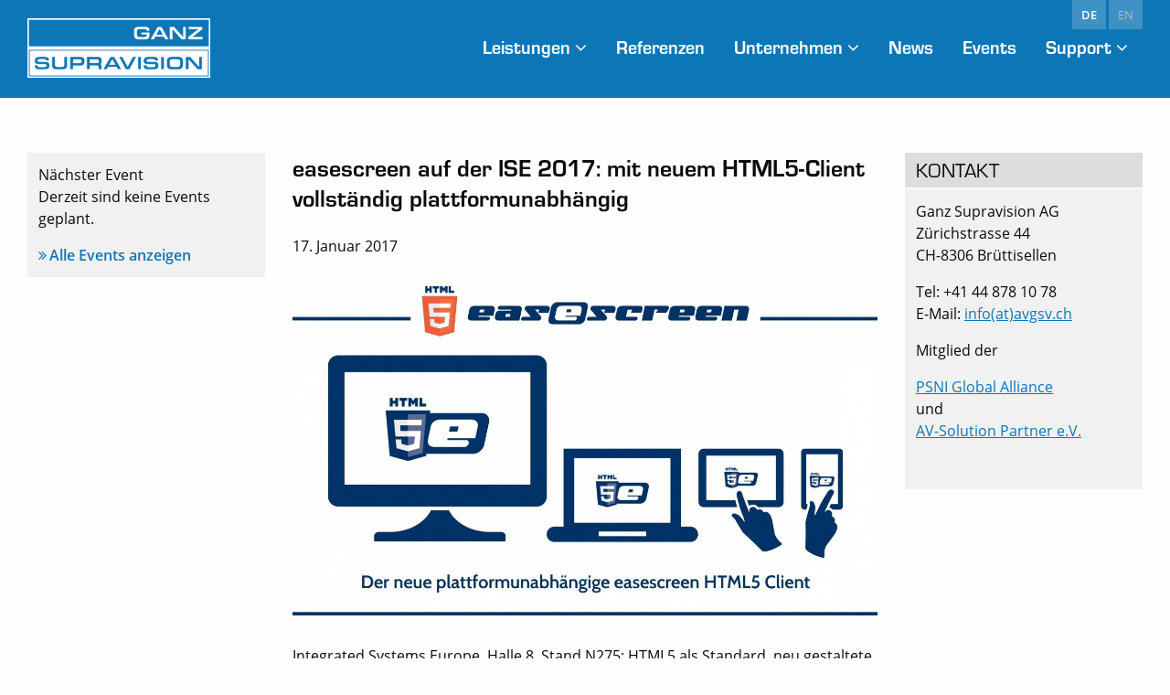

--- FILE ---
content_type: text/html; charset=UTF-8
request_url: https://www.avgsv.ch/easescreen-auf-der-ise-2017-mit-neuem-html5-client-vollstaendig-plattformunabhaengig/
body_size: 15438
content:
<!DOCTYPE html>
<html lang="de-DE">
  <head>
        <meta charset="utf-8">
    <meta http-equiv="X-UA-Compatible" content="IE=edge">
    <meta name="viewport" content="width=device-width, initial-scale=1">
    <script type="application/ld+json">{
    "@context": "http:\/\/schema.org",
    "@type": "BlogPosting",
    "mainEntityOfPage": {
        "@type": "WebPage"
    },
    "headline": "easescreen auf der ISE 2017: mit neuem HTML5-Client vollst\u00e4ndig plattformunabh\u00e4ngig",
    "datePublished": "2017-01-17T14:21:01+00:00",
    "dateModified": "2023-11-07T14:58:47+00:00",
    "author": {
        "@type": "Person",
        "name": "David B\u00fcrer"
    },
    "publisher": {
        "@type": "Organization",
        "name": "Ganz Supravision AG",
        "logo": "https:\/\/www.avgsv.ch\/assets\/lbwp-cdn\/supravision\/files\/1620152592\/logo-avgsv.png"
    },
    "description": "Integrated Systems Europe, Halle 8, Stand N275: HTML5 als Standard, neu gestaltete Web-Oberfl\u00e4che, innovative Digital Signage-Branchenl\u00f6sungen\r\n\r\nGraz, 9. Januar 2017. easescreen, f\u00fchrender Anbieter von Digital Signage-L\u00f6sungen, stellt auf der ISE erstmals seinen neu entwickelten HTML5-Client und ein neu gestaltetes Web-Interface mit zahlreichen Erweiterungen vor. Mit dem HTML5-Client ist die gleichnamige Software easescreen komplett plattform\u00fcbergreifend und kompatibel zu allen relevanten digitalen Ausgabemedien, sowohl zu Gro\u00df- oder Touchdisplays und Monitoren wie auch zu Tablets, Smart- und iPhones - unabh\u00e4ngig vom Betriebssystem. ",
    "image": {
        "@type": "ImageObject",
        "url": "https:\/\/www.avgsv.ch\/assets\/lbwp-cdn\/supravision\/files\/1484662738\/easescreen-grafik-html5_de-1280x701.jpg",
        "height": 701,
        "width": 1280
    }
}</script><link rel="stylesheet" href="https://assets01.sdd1.ch/wp-content/plugins/lbwp/resources/css/lbwp-form-frontend__489.css" />
<meta name='robots' content='index, follow, max-image-preview:large, max-snippet:-1, max-video-preview:-1' />
	<style>img:is([sizes="auto" i], [sizes^="auto," i]) { contain-intrinsic-size: 3000px 1500px }</style>
	
	<!-- This site is optimized with the Yoast SEO plugin v26.2 - https://yoast.com/wordpress/plugins/seo/ -->
	<title>easescreen auf der ISE 2017: mit neuem HTML5-Client vollständig plattformunabhängig &#187; Ganz Supravision AG</title>
	<meta name="description" content="Integrated Systems Europe, Halle 8, Stand N275: HTML5 als Standard, neu gestaltete Web-Oberfläche, innovative Digital Signage-Branchenlösungen

Graz, 9. Januar 2017. easescreen, führender Anbieter von Digital Signage-Lösungen, stellt auf der ISE erstmals seinen neu entwickelten HTML5-Client und ein neu gestaltetes Web-Interface mit zahlreichen Erweiterungen vor. Mit dem HTML5-Client ist die gleichnamige Software easescreen komplett plattformübergreifend und kompatibel zu allen relevanten digitalen Ausgabemedien, sowohl zu Groß- oder Touchdisplays und Monitoren wie auch zu Tablets, Smart- und iPhones - unabhängig vom Betriebssystem." />
	<link rel="canonical" href="https://www.avgsv.ch/easescreen-auf-der-ise-2017-mit-neuem-html5-client-vollstaendig-plattformunabhaengig/" />
	<meta property="og:locale" content="de_DE" />
	<meta property="og:type" content="article" />
	<meta property="og:title" content="easescreen auf der ISE 2017: mit neuem HTML5-Client vollständig plattformunabhängig &#187; Ganz Supravision AG" />
	<meta property="og:description" content="Integrated Systems Europe, Halle 8, Stand N275: HTML5 als Standard, neu gestaltete Web-Oberfläche, innovative Digital Signage-Branchenlösungen  Graz, 9. Januar 2017. easescreen, führender Anbieter von Digital Signage-Lösungen, stellt auf der ISE erstmals seinen neu entwickelten HTML5-Client und ein neu gestaltetes Web-Interface mit zahlreichen Erweiterungen vor. Mit dem HTML5-Client ist die gleichnamige Software easescreen komplett plattformübergreifend und kompatibel zu allen relevanten digitalen Ausgabemedien, sowohl zu Groß- oder Touchdisplays und Monitoren wie auch zu Tablets, Smart- und iPhones - unabhängig vom Betriebssystem." />
	<meta property="og:url" content="https://www.avgsv.ch/easescreen-auf-der-ise-2017-mit-neuem-html5-client-vollstaendig-plattformunabhaengig/" />
	<meta property="og:site_name" content="Ganz Supravision AG" />
	<meta property="article:published_time" content="2017-01-17T14:21:01+00:00" />
	<meta property="article:modified_time" content="2023-11-07T14:58:47+00:00" />
	<meta property="og:image" content="https://assets01.sdd1.ch/assets/lbwp-cdn/supravision/files/1484662738/easescreen-grafik-html5_de.jpg" />
	<meta property="og:image:width" content="1920" />
	<meta property="og:image:height" content="1051" />
	<meta property="og:image:type" content="image/jpeg" />
	<meta name="author" content="David Bürer" />
	<meta name="twitter:card" content="summary_large_image" />
	<meta name="twitter:creator" content="@supravision" />
	<meta name="twitter:site" content="@supravision" />
	<meta name="twitter:label1" content="Verfasst von" />
	<meta name="twitter:data1" content="David Bürer" />
	<meta name="twitter:label2" content="Geschätzte Lesezeit" />
	<meta name="twitter:data2" content="2 Minuten" />
	<!-- / Yoast SEO plugin. -->


<link rel="dns-prefetch" href="https://stats.comotive.ch" />
<link rel="preconnect" href="https://assets01.sdd1.ch" />
<link rel='stylesheet' href='https://assets01.sdd1.ch/wp-content/plugins/lbwp/resources/css/lbwp-frontend__489.css' type='text/css' media='all' />
<link rel='stylesheet' href='https://assets01.sdd1.ch/wp-content/plugins/lbwp/resources/libraries/fancybox/fancybox.min__26.css' type='text/css' media='all' />
<link rel='stylesheet' href='https://assets01.sdd1.ch/wp-content/plugins/lbwp/resources/css/events/frontend__489.css' type='text/css' media='all' />
<link rel='stylesheet' href='https://assets01.sdd1.ch/wp-includes/css/dist/block-library/style.min__683.css' type='text/css' media='all' />
<style id='classic-theme-styles-inline-css' type='text/css'>
/*! This file is auto-generated */
.wp-block-button__link{color:#fff;background-color:#32373c;border-radius:9999px;box-shadow:none;text-decoration:none;padding:calc(.667em + 2px) calc(1.333em + 2px);font-size:1.125em}.wp-block-file__button{background:#32373c;color:#fff;text-decoration:none}
</style>
<style id='global-styles-inline-css' type='text/css'>
:root{--wp--preset--aspect-ratio--square: 1;--wp--preset--aspect-ratio--4-3: 4/3;--wp--preset--aspect-ratio--3-4: 3/4;--wp--preset--aspect-ratio--3-2: 3/2;--wp--preset--aspect-ratio--2-3: 2/3;--wp--preset--aspect-ratio--16-9: 16/9;--wp--preset--aspect-ratio--9-16: 9/16;--wp--preset--color--black: #000000;--wp--preset--color--cyan-bluish-gray: #abb8c3;--wp--preset--color--white: #ffffff;--wp--preset--color--pale-pink: #f78da7;--wp--preset--color--vivid-red: #cf2e2e;--wp--preset--color--luminous-vivid-orange: #ff6900;--wp--preset--color--luminous-vivid-amber: #fcb900;--wp--preset--color--light-green-cyan: #7bdcb5;--wp--preset--color--vivid-green-cyan: #00d084;--wp--preset--color--pale-cyan-blue: #8ed1fc;--wp--preset--color--vivid-cyan-blue: #0693e3;--wp--preset--color--vivid-purple: #9b51e0;--wp--preset--gradient--vivid-cyan-blue-to-vivid-purple: linear-gradient(135deg,rgba(6,147,227,1) 0%,rgb(155,81,224) 100%);--wp--preset--gradient--light-green-cyan-to-vivid-green-cyan: linear-gradient(135deg,rgb(122,220,180) 0%,rgb(0,208,130) 100%);--wp--preset--gradient--luminous-vivid-amber-to-luminous-vivid-orange: linear-gradient(135deg,rgba(252,185,0,1) 0%,rgba(255,105,0,1) 100%);--wp--preset--gradient--luminous-vivid-orange-to-vivid-red: linear-gradient(135deg,rgba(255,105,0,1) 0%,rgb(207,46,46) 100%);--wp--preset--gradient--very-light-gray-to-cyan-bluish-gray: linear-gradient(135deg,rgb(238,238,238) 0%,rgb(169,184,195) 100%);--wp--preset--gradient--cool-to-warm-spectrum: linear-gradient(135deg,rgb(74,234,220) 0%,rgb(151,120,209) 20%,rgb(207,42,186) 40%,rgb(238,44,130) 60%,rgb(251,105,98) 80%,rgb(254,248,76) 100%);--wp--preset--gradient--blush-light-purple: linear-gradient(135deg,rgb(255,206,236) 0%,rgb(152,150,240) 100%);--wp--preset--gradient--blush-bordeaux: linear-gradient(135deg,rgb(254,205,165) 0%,rgb(254,45,45) 50%,rgb(107,0,62) 100%);--wp--preset--gradient--luminous-dusk: linear-gradient(135deg,rgb(255,203,112) 0%,rgb(199,81,192) 50%,rgb(65,88,208) 100%);--wp--preset--gradient--pale-ocean: linear-gradient(135deg,rgb(255,245,203) 0%,rgb(182,227,212) 50%,rgb(51,167,181) 100%);--wp--preset--gradient--electric-grass: linear-gradient(135deg,rgb(202,248,128) 0%,rgb(113,206,126) 100%);--wp--preset--gradient--midnight: linear-gradient(135deg,rgb(2,3,129) 0%,rgb(40,116,252) 100%);--wp--preset--font-size--small: 13px;--wp--preset--font-size--medium: 20px;--wp--preset--font-size--large: 36px;--wp--preset--font-size--x-large: 42px;--wp--preset--spacing--20: 0.44rem;--wp--preset--spacing--30: 0.67rem;--wp--preset--spacing--40: 1rem;--wp--preset--spacing--50: 1.5rem;--wp--preset--spacing--60: 2.25rem;--wp--preset--spacing--70: 3.38rem;--wp--preset--spacing--80: 5.06rem;--wp--preset--shadow--natural: 6px 6px 9px rgba(0, 0, 0, 0.2);--wp--preset--shadow--deep: 12px 12px 50px rgba(0, 0, 0, 0.4);--wp--preset--shadow--sharp: 6px 6px 0px rgba(0, 0, 0, 0.2);--wp--preset--shadow--outlined: 6px 6px 0px -3px rgba(255, 255, 255, 1), 6px 6px rgba(0, 0, 0, 1);--wp--preset--shadow--crisp: 6px 6px 0px rgba(0, 0, 0, 1);}:where(.is-layout-flex){gap: 0.5em;}:where(.is-layout-grid){gap: 0.5em;}body .is-layout-flex{display: flex;}.is-layout-flex{flex-wrap: wrap;align-items: center;}.is-layout-flex > :is(*, div){margin: 0;}body .is-layout-grid{display: grid;}.is-layout-grid > :is(*, div){margin: 0;}:where(.wp-block-columns.is-layout-flex){gap: 2em;}:where(.wp-block-columns.is-layout-grid){gap: 2em;}:where(.wp-block-post-template.is-layout-flex){gap: 1.25em;}:where(.wp-block-post-template.is-layout-grid){gap: 1.25em;}.has-black-color{color: var(--wp--preset--color--black) !important;}.has-cyan-bluish-gray-color{color: var(--wp--preset--color--cyan-bluish-gray) !important;}.has-white-color{color: var(--wp--preset--color--white) !important;}.has-pale-pink-color{color: var(--wp--preset--color--pale-pink) !important;}.has-vivid-red-color{color: var(--wp--preset--color--vivid-red) !important;}.has-luminous-vivid-orange-color{color: var(--wp--preset--color--luminous-vivid-orange) !important;}.has-luminous-vivid-amber-color{color: var(--wp--preset--color--luminous-vivid-amber) !important;}.has-light-green-cyan-color{color: var(--wp--preset--color--light-green-cyan) !important;}.has-vivid-green-cyan-color{color: var(--wp--preset--color--vivid-green-cyan) !important;}.has-pale-cyan-blue-color{color: var(--wp--preset--color--pale-cyan-blue) !important;}.has-vivid-cyan-blue-color{color: var(--wp--preset--color--vivid-cyan-blue) !important;}.has-vivid-purple-color{color: var(--wp--preset--color--vivid-purple) !important;}.has-black-background-color{background-color: var(--wp--preset--color--black) !important;}.has-cyan-bluish-gray-background-color{background-color: var(--wp--preset--color--cyan-bluish-gray) !important;}.has-white-background-color{background-color: var(--wp--preset--color--white) !important;}.has-pale-pink-background-color{background-color: var(--wp--preset--color--pale-pink) !important;}.has-vivid-red-background-color{background-color: var(--wp--preset--color--vivid-red) !important;}.has-luminous-vivid-orange-background-color{background-color: var(--wp--preset--color--luminous-vivid-orange) !important;}.has-luminous-vivid-amber-background-color{background-color: var(--wp--preset--color--luminous-vivid-amber) !important;}.has-light-green-cyan-background-color{background-color: var(--wp--preset--color--light-green-cyan) !important;}.has-vivid-green-cyan-background-color{background-color: var(--wp--preset--color--vivid-green-cyan) !important;}.has-pale-cyan-blue-background-color{background-color: var(--wp--preset--color--pale-cyan-blue) !important;}.has-vivid-cyan-blue-background-color{background-color: var(--wp--preset--color--vivid-cyan-blue) !important;}.has-vivid-purple-background-color{background-color: var(--wp--preset--color--vivid-purple) !important;}.has-black-border-color{border-color: var(--wp--preset--color--black) !important;}.has-cyan-bluish-gray-border-color{border-color: var(--wp--preset--color--cyan-bluish-gray) !important;}.has-white-border-color{border-color: var(--wp--preset--color--white) !important;}.has-pale-pink-border-color{border-color: var(--wp--preset--color--pale-pink) !important;}.has-vivid-red-border-color{border-color: var(--wp--preset--color--vivid-red) !important;}.has-luminous-vivid-orange-border-color{border-color: var(--wp--preset--color--luminous-vivid-orange) !important;}.has-luminous-vivid-amber-border-color{border-color: var(--wp--preset--color--luminous-vivid-amber) !important;}.has-light-green-cyan-border-color{border-color: var(--wp--preset--color--light-green-cyan) !important;}.has-vivid-green-cyan-border-color{border-color: var(--wp--preset--color--vivid-green-cyan) !important;}.has-pale-cyan-blue-border-color{border-color: var(--wp--preset--color--pale-cyan-blue) !important;}.has-vivid-cyan-blue-border-color{border-color: var(--wp--preset--color--vivid-cyan-blue) !important;}.has-vivid-purple-border-color{border-color: var(--wp--preset--color--vivid-purple) !important;}.has-vivid-cyan-blue-to-vivid-purple-gradient-background{background: var(--wp--preset--gradient--vivid-cyan-blue-to-vivid-purple) !important;}.has-light-green-cyan-to-vivid-green-cyan-gradient-background{background: var(--wp--preset--gradient--light-green-cyan-to-vivid-green-cyan) !important;}.has-luminous-vivid-amber-to-luminous-vivid-orange-gradient-background{background: var(--wp--preset--gradient--luminous-vivid-amber-to-luminous-vivid-orange) !important;}.has-luminous-vivid-orange-to-vivid-red-gradient-background{background: var(--wp--preset--gradient--luminous-vivid-orange-to-vivid-red) !important;}.has-very-light-gray-to-cyan-bluish-gray-gradient-background{background: var(--wp--preset--gradient--very-light-gray-to-cyan-bluish-gray) !important;}.has-cool-to-warm-spectrum-gradient-background{background: var(--wp--preset--gradient--cool-to-warm-spectrum) !important;}.has-blush-light-purple-gradient-background{background: var(--wp--preset--gradient--blush-light-purple) !important;}.has-blush-bordeaux-gradient-background{background: var(--wp--preset--gradient--blush-bordeaux) !important;}.has-luminous-dusk-gradient-background{background: var(--wp--preset--gradient--luminous-dusk) !important;}.has-pale-ocean-gradient-background{background: var(--wp--preset--gradient--pale-ocean) !important;}.has-electric-grass-gradient-background{background: var(--wp--preset--gradient--electric-grass) !important;}.has-midnight-gradient-background{background: var(--wp--preset--gradient--midnight) !important;}.has-small-font-size{font-size: var(--wp--preset--font-size--small) !important;}.has-medium-font-size{font-size: var(--wp--preset--font-size--medium) !important;}.has-large-font-size{font-size: var(--wp--preset--font-size--large) !important;}.has-x-large-font-size{font-size: var(--wp--preset--font-size--x-large) !important;}
:where(.wp-block-post-template.is-layout-flex){gap: 1.25em;}:where(.wp-block-post-template.is-layout-grid){gap: 1.25em;}
:where(.wp-block-columns.is-layout-flex){gap: 2em;}:where(.wp-block-columns.is-layout-grid){gap: 2em;}
:root :where(.wp-block-pullquote){font-size: 1.5em;line-height: 1.6;}
</style>
<link rel='stylesheet' href='https://assets01.sdd1.ch/wp-content/themes/lbwp-standard-02/assets/_standard/styles/theme__16152.css' type='text/css' media='all' />
<link rel='stylesheet' href='https://assets01.sdd1.ch/wp-content/themes/lbwp-standard-02/assets/_standard/styles/font-awesome.min__16152.css' type='text/css' media='all' />
<link rel='stylesheet' href='https://assets01.sdd1.ch/wp-content/themes/supravision/assets/styles/supravision__1494.css' type='text/css' media='all' />
<link rel='stylesheet' href='https://assets01.sdd1.ch/wp-content/plugins/lbwp/resources/js/slick-carousel/1.6.x/slick.min__489.css' type='text/css' media='all' />
<script type="text/javascript" src="https://assets01.sdd1.ch/wp-includes/js/jquery/jquery.min__371.js" id="jquery-core-js"></script>
<script type="text/javascript" src="https://assets01.sdd1.ch/wp-includes/js/jquery/jquery-migrate.min__341.js" id="jquery-migrate-js"></script>
<script type="text/javascript" src="https://assets01.sdd1.ch/wp-content/plugins/lbwp/resources/js/focuspoint/jquery.focuspoint.min__489.js" id="lbwp-focuspoint-js"></script>

      <script type="text/javascript">
        var lbwpGlobal = {"language":"de","version":"1494"}
      </script>
    
      <script type="text/javascript">
        var focusPointConfig = {"functionSelector":".lbwp-focuspoint","autoRegisterLibrary":true,"overrideWpGalleries":false,"overrideWpImageBlock":true,"overrideWpGalleryBlock":true,"gallerySettings":{"imageSize":"large","linkTo":false,"imageCrop":true,"columns":3,"printCaptions":false,"dataAttributes":[],"container":"\n        <div class=\"gallery gallery-focuspoint gallery-size-{imageSize} {classes}\">\n          {content}\n        <\/div>\n        {blockCaption}\n      ","element":"\n        <figure class=\"gallery-item\"{attr}>\n          {image}\n          <figcaption>{caption}<\/figcaption>\n        <\/figure>\n      "}};
        jQuery(function() {
          jQuery(focusPointConfig.functionSelector).focusPoint();
        });
        var lbwpReRunTrigger = 0;
        function lbwpReRunFocusPoint() {
          if (lbwpReRunTrigger > 0) clearTimeout(lbwpReRunTrigger);
          lbwpReRunTrigger = setTimeout(function() {
            jQuery(focusPointConfig.functionSelector).focusPoint();
          }, 50);
        }
        function lbwpFixCloneFocusPoint(event, slick) {
          var slider = jQuery(this);
          setTimeout(function() {
            var clones = slider.find(".slick-cloned");
            var items = slider.find(".slick-slide:not(.slick-cloned)").length;
            clones.each(function() {
              var clone = jQuery(this);
              var index = clone.data("slick-index");
              if (index < 0) {
                var originalIndex = (index === -1) ? (items-1) : (items-2);
              } else if (index > 0) {
                var originalIndex = (((index+1) - items) === 1) ? 0 : 1;
              }
              var original = slider.find("[data-slick-index=" + originalIndex  + "] img");
              clone.find("img").attr("style", original.attr("style"));
            });
          }, 350);
	      }
	      document.addEventListener("lazybeforeunveil", function(e){
          lbwpReRunFocusPoint();
        });
      </script>
    
      <script src="https://use.typekit.net/rxp4liz.js"></script>
      <script>try{Typekit.load({ async: true });}catch(e){}</script>
    <script>var lbwpFormFieldConditions = [];</script>
      <link rel="alternate" type="text/xml" title="www.avgsv.ch - RSS Feed" href="https://www.avgsv.ch/feed/rss/" />
      <link rel="alternate" type="application/atom+xml" title="www.avgsv.ch - Atom Feed" href="https://www.avgsv.ch/feed/atom/" />
      <link rel="alternate" type="application/rss+xml" title="www.avgsv.ch - RSS Feed" href="https://www.avgsv.ch/feed/" />
    <meta name="google-site-verification" content="Rd219wmXCJPsD8H8PwgQ4Po2GaIWI2bGrwP9Fj-LKSo" />
<script>
        // Provide Opt Out function and actual opt out via documented window method
        var lbwpGaProperty = 'UA-159560551-2';
        var lbwpGtProperty = 'G-E11JCV7LPX';
        var lbwpTrackingDisabler = 'ga-disable-v1-' + lbwpGaProperty;
        var trackingActive = document.cookie.indexOf(lbwpTrackingDisabler) !== -1;
        var lbwpTrackingDisableMsg = trackingActive ? 
          'Die Aufzeichnung des Nutzungsverhaltens wurde aktiviert.' : 
          'Die Aufzeichnung des Nutzungsverhaltens wurde deaktiviert.';
        
        if(!trackingActive){
          document.cookie = lbwpTrackingDisabler + '=false; expires=Thu, 31 Dec 2099 23:59:59 UTC; path=/';
        }
        
        jQuery(function() {
          jQuery('.lbwp-tracking-opt-in a').click(function() {
            document.cookie = lbwpTrackingDisabler + '=' + 
              (trackingActive ? 'false' : 'true') + 
              '; expires=Thu, 31 Dec 2099 23:59:59 UTC; path=/';
            alert(lbwpTrackingDisableMsg);
          });
          
          jQuery('.lbwp-close-info-banner.optin').click(function() {
            document.cookie = lbwpTrackingDisabler + '=false; expires=Thu, 31 Dec 2099 23:59:59 UTC; path=/';
          });
        });
        
        if (document.cookie.indexOf(lbwpTrackingDisabler + '=true') == -1) {
          if (lbwpGtProperty.length > 0) {
            let gaScript = document.createElement('script');
            gaScript.src = 'https://www.googletagmanager.com/gtag/js?id=' + lbwpGtProperty;
            gaScript.setAttribute('async', 'true');
            document.getElementsByTagName('head')[0].appendChild(gaScript);

            window.dataLayer = window.dataLayer || [];
            function gtag(){dataLayer.push(arguments);}
            gtag('js', new Date());

            gtag('config', lbwpGtProperty);
          } else {
            (function(i,s,o,g,r,a,m){i['GoogleAnalyticsObject']=r;i[r]=i[r]||function(){
            (i[r].q=i[r].q||[]).push(arguments)},i[r].l=1*new Date();a=s.createElement(o),
            m=s.getElementsByTagName(o)[0];a.async=1;a.src=g;m.parentNode.insertBefore(a,m)
            })(window,document,'script','https://www.google-analytics.com/analytics.js','ga');
            ga('create', lbwpGaProperty, 'auto');
            ga('set', 'anonymizeIp', true);
            ga('send', 'pageview');
          }
        }
      </script>
    <meta name="thumbnail" content="https://assets01.sdd1.ch/assets/lbwp-cdn/supravision/files/1484662738/easescreen-grafik-html5_de-300x300.jpg" />
    <link href="https://assets01.sdd1.ch/wp-content/themes/lbwp-standard-02/assets/_standard/fonts/opensans/opensans.css" rel="stylesheet" type="text/css">      </head>
<body class="wp-singular post-template-default single single-post postid-1889 single-format-standard wp-theme-lbwp-standard-02 wp-child-theme-supravision mfred-gallery-slider lang-de">


<div class="off-canvas-wrapper">
  <div class="off-canvas-wrapper-inner" data-off-canvas-wrapper>
  <div class="off-canvas position-right" id="mfred-main-off-canvas" data-off-canvas >
          <nav class="lang">
        <ul>
                      <li class="current">
              <a href="https://www.avgsv.ch/easescreen-auf-der-ise-2017-mit-neuem-html5-client-vollstaendig-plattformunabhaengig/"><b>de</b></a>
            </li>
                      <li class="">
              <a href="https://www.avgsv.ch/en/"><b>en</b></a>
            </li>
                  </ul>
      </nav>
        <nav class="main v-list"><ul id="mfred-main-menu-mobile" class="root"><li id="menu-item-45" class="menu-item menu-item-type-post_type menu-item-object-page menu-item-has-children menu-item-45"><a href="https://www.avgsv.ch/dienstleistungen/">Leistungen</a>
<ul class="sub-menu">
	<li id="menu-item-37333" class="menu-item menu-item-type-post_type menu-item-object-page menu-item-37333"><a href="https://www.avgsv.ch/dienstleistungen/beratung-2/">Beratung &#038; Planung – AV-Technik, die passt</a></li>
	<li id="menu-item-37336" class="menu-item menu-item-type-post_type menu-item-object-page menu-item-37336"><a href="https://www.avgsv.ch/dienstleistungen/realisierung-2/">Realisierung – Ihre AV-Medientechnik, perfekt umgesetzt</a></li>
	<li id="menu-item-380" class="menu-item menu-item-type-post_type menu-item-object-page menu-item-380"><a href="https://www.avgsv.ch/service-wartung/">Service &#038; Wartung</a></li>
	<li id="menu-item-37343" class="menu-item menu-item-type-post_type menu-item-object-page menu-item-37343"><a href="https://www.avgsv.ch/service-level-agreement/">Service Level Agreement</a></li>
	<li id="menu-item-31268" class="menu-item menu-item-type-post_type menu-item-object-page menu-item-31268"><a href="https://www.avgsv.ch/videos-und-audio-mit-ndi-im-it-netzwerk-managen/">Videos und Audio mit NDI im IT-Netzwerk managen</a></li>
	<li id="menu-item-29167" class="menu-item menu-item-type-post_type menu-item-object-page menu-item-29167"><a href="https://www.avgsv.ch/videowalls/">Videowalls</a></li>
	<li id="menu-item-21236" class="menu-item menu-item-type-post_type menu-item-object-page menu-item-21236"><a href="https://www.avgsv.ch/av-lab/">Das AV-LAB Zürich-Ost</a></li>
	<li id="menu-item-23789" class="menu-item menu-item-type-post_type menu-item-object-page menu-item-23789"><a href="https://www.avgsv.ch/livestreams/">Livestreams? Ganz Supravision zeigt Ihnen wie!</a></li>
	<li id="menu-item-26403" class="menu-item menu-item-type-post_type menu-item-object-page menu-item-26403"><a href="https://www.avgsv.ch/medical-imaging-collaboration/">Medical Imaging &#038; Collaboration</a></li>
	<li id="menu-item-24443" class="menu-item menu-item-type-post_type menu-item-object-page menu-item-24443"><a href="https://www.avgsv.ch/kommunikation-mit-videos/">Kommunikation mit Videos</a></li>
	<li id="menu-item-31271" class="menu-item menu-item-type-post_type menu-item-object-page menu-item-31271"><a href="https://www.avgsv.ch/digital-erlebbare-gemeinden/">Digital erlebbare Gemeinden</a></li>
	<li id="menu-item-22488" class="menu-item menu-item-type-post_type menu-item-object-page menu-item-22488"><a href="https://www.avgsv.ch/av-technik/">AV-Technik-Standardisierung</a></li>
	<li id="menu-item-23402" class="menu-item menu-item-type-post_type menu-item-object-page menu-item-23402"><a href="https://www.avgsv.ch/digital-signage-avgsv/">Digital Signage und die Rolle von Ganz Supravision AG</a></li>
	<li id="menu-item-23405" class="menu-item menu-item-type-post_type menu-item-object-page menu-item-23405"><a href="https://www.avgsv.ch/kuenstliche-intelligenz/">Künstliche Intelligenz und Automatisation der Video- und Audiotechnik</a></li>
	<li id="menu-item-30628" class="menu-item menu-item-type-post_type menu-item-object-page menu-item-30628"><a href="https://www.avgsv.ch/video-studio-zuerich-ost/">Video-Studio Zürich Ost – Ihr Studio für professionelle Produktionen</a></li>
</ul>
</li>
<li id="menu-item-68" class="menu-item menu-item-type-custom menu-item-object-custom menu-item-68"><a href="/referenzen/">Referenzen</a></li>
<li id="menu-item-35" class="menu-item menu-item-type-post_type menu-item-object-page menu-item-has-children menu-item-35"><a href="https://www.avgsv.ch/unternehmen/">Unternehmen</a>
<ul class="sub-menu">
	<li id="menu-item-37" class="menu-item menu-item-type-post_type menu-item-object-page menu-item-37"><a href="https://www.avgsv.ch/unternehmen/ueber-uns/">Über uns</a></li>
	<li id="menu-item-13280" class="menu-item menu-item-type-post_type menu-item-object-page menu-item-13280"><a href="https://www.avgsv.ch/unternehmen/team/">Die Geschäftsleitung</a></li>
	<li id="menu-item-7345" class="menu-item menu-item-type-post_type menu-item-object-page menu-item-7345"><a href="https://www.avgsv.ch/psni-global-alliance/">PSNI Global Alliance</a></li>
	<li id="menu-item-23541" class="menu-item menu-item-type-post_type menu-item-object-page menu-item-23541"><a href="https://www.avgsv.ch/netzwerk/">AV-Solution-Partner-Netzwerk</a></li>
	<li id="menu-item-5753" class="menu-item menu-item-type-post_type menu-item-object-page menu-item-5753"><a href="https://www.avgsv.ch/unternehmen/jobs/">Jobs</a></li>
	<li id="menu-item-18133" class="menu-item menu-item-type-post_type menu-item-object-page menu-item-18133"><a href="https://www.avgsv.ch/unternehmen/unternehmensdaten/">Unternehmensdaten</a></li>
	<li id="menu-item-749" class="menu-item menu-item-type-post_type menu-item-object-page menu-item-749"><a href="https://www.avgsv.ch/unternehmen/standort/">Standort</a></li>
	<li id="menu-item-7302" class="menu-item menu-item-type-post_type menu-item-object-page menu-item-7302"><a href="https://www.avgsv.ch/kontakt/">Kontakt</a></li>
	<li id="menu-item-548" class="menu-item menu-item-type-post_type menu-item-object-page menu-item-548"><a href="https://www.avgsv.ch/unternehmen/zertifikate/">Zertifikate</a></li>
	<li id="menu-item-20181" class="menu-item menu-item-type-post_type menu-item-object-page menu-item-20181"><a href="https://www.avgsv.ch/unsere-partner/">Unsere Partner und Hersteller</a></li>
</ul>
</li>
<li id="menu-item-47" class="menu-item menu-item-type-post_type menu-item-object-page current_page_parent menu-item-47"><a href="https://www.avgsv.ch/blog/">News</a></li>
<li id="menu-item-25366" class="menu-item menu-item-type-post_type menu-item-object-page menu-item-25366"><a href="https://www.avgsv.ch/events/">Events</a></li>
<li id="menu-item-20163" class="menu-item menu-item-type-post_type menu-item-object-page menu-item-has-children menu-item-20163"><a href="https://www.avgsv.ch/support-de/">Support</a>
<ul class="sub-menu">
	<li id="menu-item-6826" class="menu-item menu-item-type-post_type menu-item-object-page menu-item-has-children menu-item-6826"><a href="https://www.avgsv.ch/support-de/">Support Registration</a>
	<ul class="sub-menu">
		<li id="menu-item-15455" class="menu-item menu-item-type-post_type menu-item-object-page menu-item-15455"><a href="https://www.avgsv.ch/support-fr/">Inscription au support</a></li>
		<li id="menu-item-15470" class="menu-item menu-item-type-post_type menu-item-object-page menu-item-15470"><a href="https://www.avgsv.ch/support-it/">Registrazione del supporto</a></li>
	</ul>
</li>
	<li id="menu-item-2070" class="menu-item menu-item-type-post_type menu-item-object-page menu-item-2070"><a href="https://www.avgsv.ch/online-support/">Remote Support</a></li>
	<li id="menu-item-7006" class="menu-item menu-item-type-custom menu-item-object-custom menu-item-7006"><a target="_blank" href="http://infosys.comm-tec.de/clickshare/start.html">Barco ClickShare</a></li>
	<li id="menu-item-15760" class="menu-item menu-item-type-custom menu-item-object-custom menu-item-15760"><a target="_blank" href="https://www.barco.com/de/products/clickshare-conferencing-collaboration/alliance-partners/peripherals">Barco ClickShare Peripherie Check</a></li>
	<li id="menu-item-15686" class="menu-item menu-item-type-custom menu-item-object-custom menu-item-15686"><a target="_blank" href="https://support.smarttech.com/downloads">SMART Downloads</a></li>
	<li id="menu-item-15683" class="menu-item menu-item-type-custom menu-item-object-custom menu-item-15683"><a target="_blank" href="https://support.smarttech.com/de-de">SMART Produkte-Support</a></li>
	<li id="menu-item-18987" class="menu-item menu-item-type-custom menu-item-object-custom menu-item-18987"><a target="_blank" href="https://exchange.smarttech-prod.com/?utm_campaign=DACH%20LC%20End%20user&#038;utm_medium=email&#038;_hsmi=89685240&#038;_hsenc=p2ANqtz-9BYkeXY0RJuQEoCLI39CzD7zKApIKe-UprIl85w6H9GU0APfUQfLTACQtyKKbVFD7iWXRqw0oHeZIhwc_Hi4CXEJwJsw&#038;utm_content=89685240&#038;utm_source=hs_automation">SMART Exchange</a></li>
	<li id="menu-item-5400" class="menu-item menu-item-type-post_type menu-item-object-page menu-item-5400"><a href="https://www.avgsv.ch/dienstleistungen/abstandsrechner-beamer/">Abstandsrechner Beamer</a></li>
	<li id="menu-item-33773" class="menu-item menu-item-type-custom menu-item-object-custom menu-item-33773"><a target="_blank" href="https://www.epson.de/de_DE/sustainability/projectors/co2e-calculator?cid=em%3AoneTime%3AFY25_RES_DACH_VP-ch%3A579%3A%3A&#038;bid=D82E573BB1CA7AB9624D303BCDFF82A6B0191CC779CBA77423A31A8E3844538F&#038;language=de&#038;userid=21610&#038;target=CH&#038;placement=&#038;deliveryLabel=FY25_RES_CH_VP_2025-05&#038;campaignName=CMP922&#038;campaignLabel=FY25_RES_DACH_VP">CO₂e-Emissionsrechner für Epson Beamer</a></li>
	<li id="menu-item-6154" class="menu-item menu-item-type-post_type menu-item-object-page menu-item-6154"><a href="https://www.avgsv.ch/bildschirm-groessen-berechnung/">Bildschirm-Grössen Berechnung</a></li>
	<li id="menu-item-6182" class="menu-item menu-item-type-post_type menu-item-object-page menu-item-6182"><a target="_blank" href="https://www.avgsv.ch/led-wall-kalkulator/">LED-Wall Kalkulator</a></li>
	<li id="menu-item-6190" class="menu-item menu-item-type-post_type menu-item-object-page menu-item-6190"><a href="https://www.avgsv.ch/video-wall-kalkulator/">Video-Wall Kalkulator</a></li>
</ul>
</li>
</ul></nav>        <div class="close-button-wrapper">
      <button class="close-button" aria-label="Close menu" type="button" data-close>
        <i class="fa fa-close"></i>
      </button>
    </div>
  </div>
  <div class="off-canvas-content" data-off-canvas-content>
  <div id="mfred-topbar" class="multilang">
    <div>
      <nav>
        <div class="lbwp-skip-links">
          <ul>
            <li><a href="#content-start">Zum Inhalt wechseln</a></li>
                          <li><a href="#main-nav">Direkt zur Hauptnavigation</a></li>
                      </ul>
        </div>

                  <div class="lang-nav">
            <ul>
                              <li class="current"><a
                    href="https://www.avgsv.ch/easescreen-auf-der-ise-2017-mit-neuem-html5-client-vollstaendig-plattformunabhaengig/">de</a></li>
                                <li class=""><a
                    href="https://www.avgsv.ch/en/">en</a></li>
                            </ul>
          </div>
        
        <div class="meta-nav">
                  </div>
      </nav>
          </div>
  </div>

  
<header id="mfred-main-nav">
  <div>
    <div>
              <div class="logo">
          <div>
            <a href="https://www.avgsv.ch/">
              <img src="https://assets01.sdd1.ch/assets/lbwp-cdn/supravision/files/1620152592/logo-avgsv.png" alt="Logo Ganz Supravision AG">            </a>
          </div>
        </div>
      
      <div class="main-nav">
        <nav>
          <ul id="mfred-main-menu-desktop" class="root"><li class="menu-item menu-item-type-post_type menu-item-object-page menu-item-has-children menu-item-45"><a href="https://www.avgsv.ch/dienstleistungen/">Leistungen</a>
<ul class="sub-menu">
	<li class="menu-item menu-item-type-post_type menu-item-object-page menu-item-37333"><a href="https://www.avgsv.ch/dienstleistungen/beratung-2/">Beratung &#038; Planung – AV-Technik, die passt</a></li>
	<li class="menu-item menu-item-type-post_type menu-item-object-page menu-item-37336"><a href="https://www.avgsv.ch/dienstleistungen/realisierung-2/">Realisierung – Ihre AV-Medientechnik, perfekt umgesetzt</a></li>
	<li class="menu-item menu-item-type-post_type menu-item-object-page menu-item-380"><a href="https://www.avgsv.ch/service-wartung/">Service &#038; Wartung</a></li>
	<li class="menu-item menu-item-type-post_type menu-item-object-page menu-item-37343"><a href="https://www.avgsv.ch/service-level-agreement/">Service Level Agreement</a></li>
	<li class="menu-item menu-item-type-post_type menu-item-object-page menu-item-31268"><a href="https://www.avgsv.ch/videos-und-audio-mit-ndi-im-it-netzwerk-managen/">Videos und Audio mit NDI im IT-Netzwerk managen</a></li>
	<li class="menu-item menu-item-type-post_type menu-item-object-page menu-item-29167"><a href="https://www.avgsv.ch/videowalls/">Videowalls</a></li>
	<li class="menu-item menu-item-type-post_type menu-item-object-page menu-item-21236"><a href="https://www.avgsv.ch/av-lab/">Das AV-LAB Zürich-Ost</a></li>
	<li class="menu-item menu-item-type-post_type menu-item-object-page menu-item-23789"><a href="https://www.avgsv.ch/livestreams/">Livestreams? Ganz Supravision zeigt Ihnen wie!</a></li>
	<li class="menu-item menu-item-type-post_type menu-item-object-page menu-item-26403"><a href="https://www.avgsv.ch/medical-imaging-collaboration/">Medical Imaging &#038; Collaboration</a></li>
	<li class="menu-item menu-item-type-post_type menu-item-object-page menu-item-24443"><a href="https://www.avgsv.ch/kommunikation-mit-videos/">Kommunikation mit Videos</a></li>
	<li class="menu-item menu-item-type-post_type menu-item-object-page menu-item-31271"><a href="https://www.avgsv.ch/digital-erlebbare-gemeinden/">Digital erlebbare Gemeinden</a></li>
	<li class="menu-item menu-item-type-post_type menu-item-object-page menu-item-22488"><a href="https://www.avgsv.ch/av-technik/">AV-Technik-Standardisierung</a></li>
	<li class="menu-item menu-item-type-post_type menu-item-object-page menu-item-23402"><a href="https://www.avgsv.ch/digital-signage-avgsv/">Digital Signage und die Rolle von Ganz Supravision AG</a></li>
	<li class="menu-item menu-item-type-post_type menu-item-object-page menu-item-23405"><a href="https://www.avgsv.ch/kuenstliche-intelligenz/">Künstliche Intelligenz und Automatisation der Video- und Audiotechnik</a></li>
	<li class="menu-item menu-item-type-post_type menu-item-object-page menu-item-30628"><a href="https://www.avgsv.ch/video-studio-zuerich-ost/">Video-Studio Zürich Ost – Ihr Studio für professionelle Produktionen</a></li>
</ul>
</li>
<li class="menu-item menu-item-type-custom menu-item-object-custom menu-item-68"><a href="/referenzen/">Referenzen</a></li>
<li class="menu-item menu-item-type-post_type menu-item-object-page menu-item-has-children menu-item-35"><a href="https://www.avgsv.ch/unternehmen/">Unternehmen</a>
<ul class="sub-menu">
	<li class="menu-item menu-item-type-post_type menu-item-object-page menu-item-37"><a href="https://www.avgsv.ch/unternehmen/ueber-uns/">Über uns</a></li>
	<li class="menu-item menu-item-type-post_type menu-item-object-page menu-item-13280"><a href="https://www.avgsv.ch/unternehmen/team/">Die Geschäftsleitung</a></li>
	<li class="menu-item menu-item-type-post_type menu-item-object-page menu-item-7345"><a href="https://www.avgsv.ch/psni-global-alliance/">PSNI Global Alliance</a></li>
	<li class="menu-item menu-item-type-post_type menu-item-object-page menu-item-23541"><a href="https://www.avgsv.ch/netzwerk/">AV-Solution-Partner-Netzwerk</a></li>
	<li class="menu-item menu-item-type-post_type menu-item-object-page menu-item-5753"><a href="https://www.avgsv.ch/unternehmen/jobs/">Jobs</a></li>
	<li class="menu-item menu-item-type-post_type menu-item-object-page menu-item-18133"><a href="https://www.avgsv.ch/unternehmen/unternehmensdaten/">Unternehmensdaten</a></li>
	<li class="menu-item menu-item-type-post_type menu-item-object-page menu-item-749"><a href="https://www.avgsv.ch/unternehmen/standort/">Standort</a></li>
	<li class="menu-item menu-item-type-post_type menu-item-object-page menu-item-7302"><a href="https://www.avgsv.ch/kontakt/">Kontakt</a></li>
	<li class="menu-item menu-item-type-post_type menu-item-object-page menu-item-548"><a href="https://www.avgsv.ch/unternehmen/zertifikate/">Zertifikate</a></li>
	<li class="menu-item menu-item-type-post_type menu-item-object-page menu-item-20181"><a href="https://www.avgsv.ch/unsere-partner/">Unsere Partner und Hersteller</a></li>
</ul>
</li>
<li class="menu-item menu-item-type-post_type menu-item-object-page current_page_parent menu-item-47"><a href="https://www.avgsv.ch/blog/">News</a></li>
<li class="menu-item menu-item-type-post_type menu-item-object-page menu-item-25366"><a href="https://www.avgsv.ch/events/">Events</a></li>
<li class="menu-item menu-item-type-post_type menu-item-object-page menu-item-has-children menu-item-20163"><a href="https://www.avgsv.ch/support-de/">Support</a>
<ul class="sub-menu">
	<li class="menu-item menu-item-type-post_type menu-item-object-page menu-item-has-children menu-item-6826"><a href="https://www.avgsv.ch/support-de/">Support Registration</a>
	<ul class="sub-menu">
		<li class="menu-item menu-item-type-post_type menu-item-object-page menu-item-15455"><a href="https://www.avgsv.ch/support-fr/">Inscription au support</a></li>
		<li class="menu-item menu-item-type-post_type menu-item-object-page menu-item-15470"><a href="https://www.avgsv.ch/support-it/">Registrazione del supporto</a></li>
	</ul>
</li>
	<li class="menu-item menu-item-type-post_type menu-item-object-page menu-item-2070"><a href="https://www.avgsv.ch/online-support/">Remote Support</a></li>
	<li class="menu-item menu-item-type-custom menu-item-object-custom menu-item-7006"><a target="_blank" href="http://infosys.comm-tec.de/clickshare/start.html">Barco ClickShare</a></li>
	<li class="menu-item menu-item-type-custom menu-item-object-custom menu-item-15760"><a target="_blank" href="https://www.barco.com/de/products/clickshare-conferencing-collaboration/alliance-partners/peripherals">Barco ClickShare Peripherie Check</a></li>
	<li class="menu-item menu-item-type-custom menu-item-object-custom menu-item-15686"><a target="_blank" href="https://support.smarttech.com/downloads">SMART Downloads</a></li>
	<li class="menu-item menu-item-type-custom menu-item-object-custom menu-item-15683"><a target="_blank" href="https://support.smarttech.com/de-de">SMART Produkte-Support</a></li>
	<li class="menu-item menu-item-type-custom menu-item-object-custom menu-item-18987"><a target="_blank" href="https://exchange.smarttech-prod.com/?utm_campaign=DACH%20LC%20End%20user&#038;utm_medium=email&#038;_hsmi=89685240&#038;_hsenc=p2ANqtz-9BYkeXY0RJuQEoCLI39CzD7zKApIKe-UprIl85w6H9GU0APfUQfLTACQtyKKbVFD7iWXRqw0oHeZIhwc_Hi4CXEJwJsw&#038;utm_content=89685240&#038;utm_source=hs_automation">SMART Exchange</a></li>
	<li class="menu-item menu-item-type-post_type menu-item-object-page menu-item-5400"><a href="https://www.avgsv.ch/dienstleistungen/abstandsrechner-beamer/">Abstandsrechner Beamer</a></li>
	<li class="menu-item menu-item-type-custom menu-item-object-custom menu-item-33773"><a target="_blank" href="https://www.epson.de/de_DE/sustainability/projectors/co2e-calculator?cid=em%3AoneTime%3AFY25_RES_DACH_VP-ch%3A579%3A%3A&#038;bid=D82E573BB1CA7AB9624D303BCDFF82A6B0191CC779CBA77423A31A8E3844538F&#038;language=de&#038;userid=21610&#038;target=CH&#038;placement=&#038;deliveryLabel=FY25_RES_CH_VP_2025-05&#038;campaignName=CMP922&#038;campaignLabel=FY25_RES_DACH_VP">CO₂e-Emissionsrechner für Epson Beamer</a></li>
	<li class="menu-item menu-item-type-post_type menu-item-object-page menu-item-6154"><a href="https://www.avgsv.ch/bildschirm-groessen-berechnung/">Bildschirm-Grössen Berechnung</a></li>
	<li class="menu-item menu-item-type-post_type menu-item-object-page menu-item-6182"><a target="_blank" href="https://www.avgsv.ch/led-wall-kalkulator/">LED-Wall Kalkulator</a></li>
	<li class="menu-item menu-item-type-post_type menu-item-object-page menu-item-6190"><a href="https://www.avgsv.ch/video-wall-kalkulator/">Video-Wall Kalkulator</a></li>
</ul>
</li>
</ul>        </nav>
      </div>

      <div class="icons">
                          <button class="main-nav-toggle" data-toggle="mfred-main-off-canvas" aria-hidden="true"><i class="fa fa-bars"></i></button>
              </div>

    </div>
  </div>
</header>
  <header id="mfred-header-banner" class="" >
      </header>


<main id="mfred-main-wrapper">
  <aside id="mfred-main-sidebar-left" class="mfred-main-sidebar" >
  <div class="widgets" >
    <div id="clonedcontentwidget-2" class="widget lbwp-event-widget clone-widget">    <div class="textwidget eventwidget">
      
Nächster Event

      <p>Derzeit sind keine Events geplant.</p>
<p><a href="https://www.avgsv.ch/events/?dpe=1">Alle Events anzeigen</a></p>    </div>
    </div>    <div class="column-spacer"></div>
  </div>
</aside>    <div id="mfred-main-content">
    <article id="content-start" class="post-1889 post type-post status-publish format-standard has-post-thumbnail hentry category-allgemein">
            <header>
        <h1>easescreen auf der ISE 2017: mit neuem HTML5-Client vollständig plattformunabhängig</h1>
        <time class="entry-date published item" datetime="2017-01-17T15:21:01+01:00">17. Januar 2017</time>      </header>
          <div class="post-image main-content">
        <div class="lbwp-focuspoint-container ">
          <figure class="lbwp-focuspoint" 
            data-focus-x="0" data-focus-y="0"
            data-focus-w="1280" data-focus-h="701">
            <img src="https://assets01.sdd1.ch/assets/lbwp-cdn/supravision/files/1484662738/easescreen-grafik-html5_de-1280x701.jpg" class="attachment-large size-large" alt="" decoding="async" fetchpriority="high" srcset="https://assets01.sdd1.ch/assets/lbwp-cdn/supravision/files/1484662738/easescreen-grafik-html5_de-1280x701.jpg 1280w, https://assets01.sdd1.ch/assets/lbwp-cdn/supravision/files/1484662738/easescreen-grafik-html5_de-640x350.jpg 640w, https://assets01.sdd1.ch/assets/lbwp-cdn/supravision/files/1484662738/easescreen-grafik-html5_de-768x420.jpg 768w, https://assets01.sdd1.ch/assets/lbwp-cdn/supravision/files/1484662738/easescreen-grafik-html5_de.jpg 1920w" sizes="(max-width: 1280px) 100vw, 1280px" width="1280" height="701" />
          </figure>
        </div>
      </div>      <div class="lbwp-editor-content">
        <p style="text-align: left;">Integrated Systems Europe, Halle 8, Stand N275: HTML5 als Standard, neu gestaltete Web-Oberfläche, innovative Digital Signage-Branchenlösungen</p>
<p>Graz, 9. Januar 2017. easescreen, führender Anbieter von Digital Signage-Lösungen, stellt auf der ISE erstmals seinen neu entwickelten HTML5-Client und ein neu gestaltetes Web-Interface mit zahlreichen Erweiterungen vor. Mit dem HTML5-Client ist die gleichnamige Software easescreen komplett plattformübergreifend und kompatibel zu allen relevanten digitalen Ausgabemedien, sowohl zu Groß- oder Touchdisplays und Monitoren wie auch zu Tablets, Smart- und iPhones – unabhängig vom Betriebssystem. Der HTML5-Client spannt den Bogen zwischen dem intuitiv zu bedienenden Digital Signage-System bis hin zu komplexen Anwendungen mit interaktiven und datenabhängigen Inhalten. Alle Standardfunktionen von easescreen sind auch mit dem neuen HTML5-Client „Out of the Box“ verfügbar.</p>
<p>Ein weiteres Highlight ist die neu gestaltete Web-Oberfläche. Neben einem frischen, modernen Design und zahlreichen Erweiterungen stehen dem Anwender ein grafisches Überwachungs-Tool, eine Vielzahl an branchenorientierten Templates sowie Schnittstellen zu Digital- und Media-Asset-Management-Systemen zur Verfügung. Durch dynamische Trigger und die beliebige Verknüpfung von Parametern ist es möglich, Kommunikations- und Werbemaßnahmen noch gezielter auf den Zeitpunkt und Ort des Konsumenten auszurichten. Auch lassen sich große Mengen von digitalen Inhalten in den verschiedensten Formaten einfach verwalten, suchen und in Echtzeit mit unterschiedlichen Medienformaten an x-beliebige Ausgabegeräte verteilen.</p>
<p>„Mit dem neuen HTML5-Client setzen wir auf zukunftssichere, offene Webstandards, der unseren Kunden völlige Entscheidungsfreiheit hinsichtlich der eingesetzten Hardware läßt. easescreen hat dadurch noch vielseitigere Einsatzmöglichkeiten. Wir bauen auch die Zusammenarbeit mit Technologieführern kontinuierlich aus, mit denen wir gemeinsam neue Geschäftsfelder in globalen Märkten erreichen“, erklärt DI Gerhard Pichler, CEO bei easescreen.</p>
<p>Auf dem Messestand in Halle 8 wird anhand von Kundenbeispielen zudem das ganze Spektrum an innovativen branchenorientierten Digital Signage-Lösungen zu sehen sein: easescreen als Informations-, Werbe-, Wegeleit- und Unterhaltungssystem in Behörden, Universitäten, Supermärkten, Hotels, Museen, Krankenhäusern, im Einzelhandel, Verkehrswesen oder in der Fertigungsindustrie.</p>
<p>easescreen wird weltweit über Reseller, Distributoren und Systemintegratoren vermarktet und ist in mehr als 80 Ländern mit 80.000 Software-Lizenzen im Einsatz.</p>
<p>Über easescreen<br>
easescreen, mit Sitz in Graz, Österreich, entwickelt und vertreibt Software für den Digital Signage-Bereich, die grenzenlose Einsatzmöglichkeiten bietet – vom automatisch aktualisierten elektronischen Plakat in allen Größen über interaktive Terminals bis hin zur Verwaltung großer, überregionaler Bildschirm-Netzwerke. Mit easescreen erfolgen Gestaltung, Planung und Verteilung multimedialer Inhalte in einer einzigen Applikation – intuitiv bedienbar und direkt vom Arbeitsplatz aus. easescreen ist absolut branchenunabhängig und kommt im Groß- und Einzelhandel, in der Industrie, im Transport-, Gesundheits- und Bildungswesen, im öffentlichen Bereich, in Museen sowie in Hotels und der Gastronomie zum Einsatz. Zu den Kunden von easescreen zählen führende Unternehmen wie die Allianz, AVL List, Boing, Casinos Austria, Heineken, OMV, Post AG, Rewe, Siemens, Universitäten in ganz Europa, Vodafone und zahlreiche Banken weltweit. www.easescreen.com</p>
      </div>
          </article>

    
  </div>

    <aside id="mfred-main-sidebar-right" class="mfred-main-sidebar" >
  <div class="widgets"><div id="text-5" class="call-out widget widget_text"><h2><span>Kontakt</span></h2>			<div class="textwidget"><p>Ganz Supravision AG<br />
Zürichstrasse 44<br />
CH-8306 Brüttisellen</p>
<p>Tel: +41 44 878 10 78<br />
E-Mail: <a href="mailto:info@avgsv.ch">info(at)avgsv.ch</a></p>
<p>Mitglied der</p>
<p><a href="https://www.avgsv.ch/psni-global-alliance/" target="_blank" rel="noopener">PSNI Global Alliance</a><br />
und<br />
<a href="https://www.av-solutionpartner.de/">AV-Solution Partner e.V.</a></p>
<p>&nbsp;</p>
</div>
		</div></div></aside>
</main>

        <footer>

            <div id="mfred-footer-2"><div class="widgets"><div id="text-6" class="standard-widget widget widget_text"><h2><span>Ganz Supravision AG</span></h2>			<div class="textwidget"><p>Audio Video Integration Service</p>
<p>Zürichstrasse 44<br />
8306 Brüttisellen</p>
<p>+41 44 878 10 78<br />
<a href="mailto:info@avgsv.ch">info(at)avgsv.ch</a></p>
<p>&nbsp;</p>
<p>Mitglied von</p>
<p><a href="https://psni.org/"><img decoding="async" class="alignleft wp-image-17762" src="https://assets01.sdd1.ch/assets/lbwp-cdn/supravision/files/1635834342/psni_logo-files_white.png" alt="" width="135" height="72" /></a></p>
<p><a href="https://www.av-solutionpartner.de/"><img decoding="async" class="alignleft wp-image-20402" src="https://assets01.sdd1.ch/assets/lbwp-cdn/supravision/files/1667919669/avsp-logo.png" alt="" width="197" height="81" srcset="https://assets01.sdd1.ch/assets/lbwp-cdn/supravision/files/1667919669/avsp-logo.png 1000w, https://assets01.sdd1.ch/assets/lbwp-cdn/supravision/files/1667919669/avsp-logo-670x277.png 670w, https://assets01.sdd1.ch/assets/lbwp-cdn/supravision/files/1667919669/avsp-logo-768x317.png 768w" sizes="(max-width: 197px) 100vw, 197px" /></a></p>
<p>&nbsp;</p>
<p>&nbsp;</p>
<p>&nbsp;</p>
<p>&nbsp;</p>
<p>&nbsp;</p>
<p><a href="https://www.avgsv.ch/wir-fahren-klimaneutral/" target="_blank" rel="noopener">Wir kompensieren</a> unsere unvermeidbaren CO<sub>2</sub>-Emissionen mit <a href="https://co2.myclimate.org/de/offset_further_emissions" target="_blank" rel="noopener">myclimate</a>!</p>
<p><img decoding="async" class="alignleft wp-image-17573" src="https://assets01.sdd1.ch/assets/lbwp-cdn/supravision/files/1626700552/myclimate.png" alt="" width="141" height="47" srcset="https://assets01.sdd1.ch/assets/lbwp-cdn/supravision/files/1626700552/myclimate.png 1200w, https://assets01.sdd1.ch/assets/lbwp-cdn/supravision/files/1626700552/myclimate-670x223.png 670w, https://assets01.sdd1.ch/assets/lbwp-cdn/supravision/files/1626700552/myclimate-768x256.png 768w" sizes="(max-width: 141px) 100vw, 141px" /></p>
<p>&nbsp;</p>
<p>&nbsp;</p>
<p><a href="https://www.avgsv.ch/impressum/">Impressum</a> | <a href="https://www.avgsv.ch/agb/">AGB</a></p>
</div>
		</div><div id="nav_menu-2" class="widget widget_nav_menu"><h2><span>Social Media</span></h2><div class="menu-social-media-container"><ul id="menu-social-media" class="menu"><li id="menu-item-1220" class="menu-item menu-item-type-custom menu-item-object-custom menu-item-1220"><a target="_blank" href="https://www.linkedin.com/company/supravision-ag">LinkedIn</a></li>
<li id="menu-item-760" class="menu-item menu-item-type-custom menu-item-object-custom menu-item-760"><a target="_blank" href="https://www.xing.com/companies/supravisionag">XING</a></li>
<li id="menu-item-1216" class="menu-item menu-item-type-custom menu-item-object-custom menu-item-1216"><a target="_blank" href="https://www.youtube.com/channel/UCdGUdnLpSWPZy3Rxzf-7_hw">Youtube</a></li>
<li id="menu-item-6039" class="menu-item menu-item-type-custom menu-item-object-custom menu-item-6039"><a target="_blank" href="https://www.instagram.com/ganz_supravision_ag/">Instagram</a></li>
</ul></div></div><div id="lbwp-event-widget-2" class="standard-widget widget lbwp-event-widget">    <div class="textwidget eventwidget">
      
Nächster Event

      <p>Derzeit sind keine Events geplant.</p>
<p><a href="https://www.avgsv.ch/events/?dpe=1">Alle Events anzeigen</a></p>    </div>
    </div><div id="lbwp-form-widget-2" class="widget lbwp-form-widget"><h2><span>Newsletter</span></h2>    <div class="textwidget formwidget">
            
      <div class="wp-block-lbwp-form">
        <div class="wp-block-lbwp-form-inner-container">
          <div class="lbwp-form-override">
            
            <a class="lbwp-form-anchor" id="message-285-1"></a>
            <form id="lbwpForm-285-1" class="lbwp-form " method="POST"
              data-message-multi="Es sind {number} Fehler aufgetreten." data-message-single="Es ist ein Fehler aufgetreten."
              data-use-botcheck="0"
              data-show-survey-results="0"
              data-hide-send-button="0"
              data-multisite="0"
              enctype="multipart/form-data" action="/easescreen-auf-der-ise-2017-mit-neuem-html5-client-vollstaendig-plattformunabhaengig/#message-285-1">
              <input type="hidden" name="sentForm" value="285" />
    
      

    <div class="forms-item text-field">
      <label for="textfield_11" class="default-label">Vorname</label>
      <div class="default-container">
        <input type="text" value="" name="textfield_11" id="textfield_11" data-field="textfield_11" data-warningmsg="Bitte überprüfe den Feld-Inhalt." data-errormsg="Bitte fülle das Feld &quot;Vorname&quot; aus." placeholder="" data-dns-validation="0"/>
      </div>
    </div>
  

    <div class="forms-item text-field">
      <label for="textfield_1465386808362" class="default-label">Nachname</label>
      <div class="default-container">
        <input type="text" value="" name="textfield_1465386808362" id="textfield_1465386808362" data-field="textfield_1465386808362" data-warningmsg="Bitte überprüfe den Feld-Inhalt." data-errormsg="Bitte fülle das Feld &quot;Nachname&quot; aus." placeholder="" data-dns-validation="0"/>
      </div>
    </div>
  

    <div class="forms-item text-field">
      <label for="textfield_1465386822864" class="default-label">E-Mail Adresse <span class="required">*</span></label>
      <div class="default-container">
        <input type="text" value="" name="textfield_1465386822864" id="textfield_1465386822864" data-field="textfield_1465386822864" data-warningmsg="Bitte überprüfe den Feld-Inhalt." data-errormsg="Bitte fülle das Feld &quot;E-Mail Adresse&quot; aus." placeholder="" required="required" aria-required="true" data-dns-validation="0"/>
      </div>
    </div>
  

    <div class="forms-item number-field">
      <label for="calculation_12" class="default-label">Spamschutz</label>
      <div class="default-container">
        <span class="lbwp-form-calc-label">Trage das Ergebnis folgender Rechnung ein:</span> <span class="lbwpFormCalc" id="lfci_1"></span>
      <input type="text" value="" name="calculation_12" id="calculation_12" data-field="calculation_12" data-warningmsg="Bitte überprüfe den Feld-Inhalt." data-errormsg="Bitte fülle das Feld &quot;Spamschutz&quot; aus." required="required" aria-required="true"/>
      <input type="hidden" value="" id="lfll_1" name="lbwpFormLiegeLever" />
    
      </div>
    </div>
  
      <script type="text/javascript">
        jQuery(function() {
          var calcObject = {"9ca66254cc1267c54b52c3dc9ba702d9":"7&nbsp;x&nbsp;1","0adbcf026a3b8d70af186f7031ff30c6":"5&nbsp;-&nbsp;2","89dc9db57ebd80bf50779245b85bc119":"8&nbsp;+&nbsp;5","d9fc71037395f1439ff2e17dd6b25862":"7&nbsp;-&nbsp;1","980ab6f599898d82d1c8333ac26c92de":"10&nbsp;x&nbsp;5","ec779abe37c74c0292794c1ee1bf3080":"6&nbsp;-&nbsp;2","3e32897adde60dce7f4baece850b3b0e":"9&nbsp;x&nbsp;5","6f8bd937edc262e2ac03a6636638a68e":"10&nbsp;+&nbsp;1","1b5c7a913feb9d4267e7851f6e9572ca":"8&nbsp;x&nbsp;4","30990bf46c90ff495ff28753e408f708":"6&nbsp;-&nbsp;5","16b5ea2ea97a44904c55d44393c02b97":"9&nbsp;+&nbsp;1","f398727d8ae462117e9179f79f7451a8":"8&nbsp;x&nbsp;3","e3bc379695132143a158ec6cd25e383d":"5&nbsp;-&nbsp;3","39610c3adb2fc7b03a4a0607fe88bc36":"7&nbsp;-&nbsp;2","1cd64db900f927e9afd30119c955c57c":"6&nbsp;x&nbsp;3","0478e321ee094584f7a31f4affa6ce89":"8&nbsp;+&nbsp;1","9e6d551457fc7466a46ee9f17018abb0":"8&nbsp;x&nbsp;1","49b30f6363a38852984b0f625b215263":"7&nbsp;x&nbsp;3","fe4e25f6fc94e901b5842f4c2eeba4a0":"10&nbsp;x&nbsp;4","20f2bccc331cccfef666fedf4a023917":"9&nbsp;x&nbsp;4","82a6c59c63a8b7c8bc7d10de7831096b":"7&nbsp;x&nbsp;4","a16863c78e43d2c1951675cca3a4f583":"10&nbsp;+&nbsp;4","8b3dc77e177e47324ddccaded72c0e2e":"9&nbsp;+&nbsp;3","498b36b641ba31104f1c8c1d66280b82":"10&nbsp;x&nbsp;3","eda29fce539300d5485a05e324ff875a":"5&nbsp;x&nbsp;5","2a953cf44d06e2cf57ec7bfca9d1c49b":"10&nbsp;+&nbsp;5"};
          var calcKeys = ["9ca66254cc1267c54b52c3dc9ba702d9","0adbcf026a3b8d70af186f7031ff30c6","89dc9db57ebd80bf50779245b85bc119","d9fc71037395f1439ff2e17dd6b25862","980ab6f599898d82d1c8333ac26c92de","ec779abe37c74c0292794c1ee1bf3080","3e32897adde60dce7f4baece850b3b0e","6f8bd937edc262e2ac03a6636638a68e","1b5c7a913feb9d4267e7851f6e9572ca","30990bf46c90ff495ff28753e408f708","16b5ea2ea97a44904c55d44393c02b97","f398727d8ae462117e9179f79f7451a8","e3bc379695132143a158ec6cd25e383d","39610c3adb2fc7b03a4a0607fe88bc36","1cd64db900f927e9afd30119c955c57c","0478e321ee094584f7a31f4affa6ce89","9e6d551457fc7466a46ee9f17018abb0","49b30f6363a38852984b0f625b215263","fe4e25f6fc94e901b5842f4c2eeba4a0","20f2bccc331cccfef666fedf4a023917","82a6c59c63a8b7c8bc7d10de7831096b","a16863c78e43d2c1951675cca3a4f583","8b3dc77e177e47324ddccaded72c0e2e","498b36b641ba31104f1c8c1d66280b82","eda29fce539300d5485a05e324ff875a","2a953cf44d06e2cf57ec7bfca9d1c49b"];
          var randomIndex = Math.floor(Math.random() * (calcKeys.length-1 - 0)) + 0;
          var calcRandomKey = calcKeys[randomIndex];
          jQuery("#lfll_1").val(calcRandomKey);
          jQuery("#lfci_1").html(calcObject[calcRandomKey]);
        });
      </script>
    

    
        <script type="text/javascript">
          lbwpFormFieldConditions["lbwpForm-285-1"] = [];
        </script>
      
    <div class="forms-item send-button">
      <div></div>
      <div class="default-container">
        <input type="submit" class="" value="Absenden" name="lbwpFormSend" />
      </div>
    </div>
  
      <script type="text/javascript">
        var lbwpFormNonceRetrievalUrl = "https://www.avgsv.ch";
        jQuery(function() {
          if (jQuery && jQuery.fn.validate) {
            jQuery("#lbwpForm-285-1").validate({});
          }
        });
      </script>
    <input type="hidden" name="form-token" value="NzI2M2I4NWQ5NmU5MGE3YjAyOGYwMmU2NjY1NTFlMzM=" />
<input type="hidden" name="form-nonce" value="xJ4HeDNg2htwGgsmUFhbcwPqaKDnEcN" />
<input type="hidden" name="lbwpHiddenFormFields" id="lbwpHiddenFormFields" value="" />
<input type="hidden" name="lbwp-bt-prob" id="lbwpBtProbField" value="1" />
<input type="text" name="second_nonce_66c791df0d7602ce2fd3260af924973d"  value="ZjUzYjQ3ZmFjZmNjZDQxYWU1NGZiMDQ3MGUzNWM2NDY=" class="field_email_to" autocomplete="do-not-autofill" />
<input type="text" name="to_recept_66c791df0d7602ce2fd3260af924973d" class="field_email_to" autocomplete="do-not-autofill" />
</form></div></div></div>    </div>
    </div></div></div>

            
        </footer>
        </div>
      </div>
    </div>
        <script type="speculationrules">
{"prefetch":[{"source":"document","where":{"and":[{"href_matches":"\/*"},{"not":{"href_matches":["\/wp-*.php","\/wp-admin\/*","\/assets\/lbwp-cdn\/supravision\/files\/*","\/wp-content\/*","\/wp-content\/plugins\/*","\/wp-content\/themes\/supravision\/*","\/wp-content\/themes\/lbwp-standard-02\/*","\/*\\?(.+)"]}},{"not":{"selector_matches":"a[rel~=\"nofollow\"]"}},{"not":{"selector_matches":".no-prefetch, .no-prefetch a"}}]},"eagerness":"conservative"}]}
</script>

      <script type="text/javascript">
        // Provide Opt Out function and opt-out by ommiting the code
        var trackingActive = document.cookie.indexOf("matomo-disable-site=true") == -1;
        var lbwpTrackingMsg = trackingActive ? 
          "Die Aufzeichnung des Nutzungsverhaltens wurde deaktiviert." :
          "Die Aufzeichnung des Nutzungsverhaltens wurde aktiviert.";
        // Set cookie if not already set
        if(document.cookie.indexOf("matomo-disable-site") < 0){
          document.cookie = "matomo-disable-site=false; expires=Thu, 31 Dec 2099 23:59:59 UTC; path=/"
        }
        
        jQuery(".lbwp-tracking-opt-in a").click(function() {
          document.cookie = "matomo-disable-site=" + 
            (trackingActive ? "false" : "true") + 
          "; expires=Thu, 31 Dec 2099 23:59:59 UTC; path=/";
          alert(lbwpTrackingMsg);
        });
        
        // If not disabled, start tracking
        if (document.cookie.indexOf("matomo-disable-site=true") == -1) {
          var _paq = _paq || [];
          _paq.push(["disableCookies"]);
          _paq.push(["trackPageView"]);
          _paq.push(["enableLinkTracking"]);
          (function() {
            var u="https://stats.comotive.ch/";
            _paq.push(["setTrackerUrl", u + "piwik.php"]);
            _paq.push(["setSiteId", 2]);
            var d=document, g=d.createElement("script"), s=d.getElementsByTagName("script")[0];
            g.type="text/javascript"; g.async=true; g.defer=true; g.src=u+"piwik.js"; s.parentNode.insertBefore(g,s);
          })();
        }
      </script>
      <noscript>
        <p><img src="https://stats.comotive.ch/piwik.php?idsite=2" style="border:0;" alt="" /></p>
      </noscript>
    
      <script type="text/javascript">
        var FancyBoxConfig = {"margin":0,"padding":10,"grouping":"automatic","ifGalleryRegisterAutoImages":true,"alwaysAddGalleryItemClasses":true,"shortcodeForceFileLinks":true,"shortcodeForceImageSize":"","automaticImagesAsGroup":true,"swipeOnlyActive":false,"swipeOnlyAddHandles":false,"swipeOnlyDetermination":"width","swipeOnlyBreakpointWidth":0,"swipeOnlyUseFancybox":false,"calcFixHeight":false,"calcModeHandlesVerticalPosition":"none","showNumberOfImages":false,"textNumberOfImages":"{index} \/ {total}","effectOpen":"fade","effectClose":"fade","effectNext":"elastic","effectPrev":"elastic"};
      </script>
    
      <script type="text/javascript">
        var lbwpResponsiveIframeConfig = {"selectors":"iframe[src*=\"\/\/www.youtube.com\/\"], iframe[src*=\"\/\/www.youtube-nocookie.com\/\"], iframe[src*=\"\/\/player.vimeo.com\/\"], iframe[src*=\"\/\/cdnapisec.kaltura.com\/\"], iframe.fix-ratio","containerClasses":"lbwp-iframe-container ratio-16x9","containerTag":"div","wrapperClasses":"lbwp-iframe-wrapper","wrapperTag":"div"};
      </script>
    <script type="text/javascript" src="https://assets01.sdd1.ch/wp-content/plugins/lbwp/resources/libraries/fancybox/fancybox__26.js" id="lbwp-fancybox-js"></script>
<script type="text/javascript" src="https://assets01.sdd1.ch/wp-content/plugins/lbwp/resources/libraries/fancybox/lbwp-fancybox__26.js" id="lbwp-auto-fancybox-js"></script>
<script type="text/javascript" src="https://assets01.sdd1.ch/wp-content/plugins/lbwp/resources/js/lbwp-responsive-iframes__489.js" id="lbwp-responsive-iframes-js"></script>
<script type="text/javascript" src="https://assets01.sdd1.ch/wp-content/plugins/lbwp/resources/js/events/frontend__489.js" id="lbwp-events-fe-js-js"></script>
<script type="text/javascript" id="pll_cookie_script-js-after">
/* <![CDATA[ */
(function() {
				var expirationDate = new Date();
				expirationDate.setTime( expirationDate.getTime() + 31536000 * 1000 );
				document.cookie = "pll_language=de; expires=" + expirationDate.toUTCString() + "; path=/; secure; SameSite=Lax";
			}());
/* ]]> */
</script>
<script type="text/javascript" src="https://assets01.sdd1.ch/wp-content/themes/lbwp-standard-02/assets/_standard/scripts/modernizr-flexbox__16152.js" id="modernizr-js"></script>
<script type="text/javascript" src="https://assets01.sdd1.ch/wp-content/plugins/lbwp/resources/scss/zurb-foundation/6.3.x/dist/js/plugins/foundation.core.min__16152.js" id="foundation-core-js"></script>
<script type="text/javascript" src="https://assets01.sdd1.ch/wp-content/plugins/lbwp/resources/scss/zurb-foundation/6.3.x/dist/js/plugins/foundation.util.mediaQuery.min__16152.js" id="foundation-util-mediaquery-js"></script>
<script type="text/javascript" src="https://assets01.sdd1.ch/wp-content/plugins/lbwp/resources/scss/zurb-foundation/6.3.x/dist/js/plugins/foundation.util.triggers.min__16152.js" id="foundation-triggers-js"></script>
<script type="text/javascript" src="https://assets01.sdd1.ch/wp-content/plugins/lbwp/resources/scss/zurb-foundation/6.3.x/dist/js/plugins/foundation.util.motion.min__16152.js" id="foundation-motion-js"></script>
<script type="text/javascript" src="https://assets01.sdd1.ch/wp-content/plugins/lbwp/resources/scss/zurb-foundation/6.3.x/dist/js/plugins/foundation.util.keyboard.min__16152.js" id="foundation-keyboard-js"></script>
<script type="text/javascript" src="https://assets01.sdd1.ch/wp-content/plugins/lbwp/resources/scss/zurb-foundation/6.3.x/dist/js/plugins/foundation.offcanvas.min__16152.js" id="foundation-offcanvas-js"></script>
<script type="text/javascript" src="https://assets01.sdd1.ch/wp-content/themes/lbwp-standard-02/assets/_standard/scripts/theme.lbwp-standard__16152.js" id="standard-global-js"></script>
<script type="text/javascript" src="https://assets01.sdd1.ch/wp-content/plugins/lbwp/resources/js/lbwp-gallery-inline-fix__489.js" id="lbwp-gallery-inline-fix-js"></script>
<script type="text/javascript" src="https://assets01.sdd1.ch/wp-content/themes/supravision/assets/scripts/supravision__1494.js" id="supravision-js-js"></script>
<script type="text/javascript" src="https://assets01.sdd1.ch/wp-content/plugins/lbwp/resources/js/slick-carousel/1.6.x/slick.min__489.js" id="slick-1.6-js"></script>
<script type="text/javascript" src="https://assets01.sdd1.ch/wp-content/plugins/lbwp/resources/js/lbwp-form-frontend__489.js" id="lbwp-form-frontend-js"></script>
<script type="text/javascript" src="https://assets01.sdd1.ch/wp-content/plugins/lbwp/resources/js/lbwp-form-validate__489.js" id="lbwp-form-validate-js"></script>
<!--[if lte IE 8]>
  <script src="/wp-content/plugins/lbwp/resources/js/rem.min.js" type="text/javascript"></script>
<![endif]-->  </body>
</html>

--- FILE ---
content_type: text/css
request_url: https://assets01.sdd1.ch/wp-content/plugins/lbwp/resources/css/lbwp-form-frontend__489.css
body_size: 1396
content:
.lbwp-form .validate-message.lbwp-form-error label{color:red}.lbwp-form .default-label{display:block;margin:20px 0 5px}.lbwp-form .send-button .default-container{margin:20px 0 0}.lbwp-form #payrexx-button{border-radius:4px;padding:.5rem 1.5rem;padding-top:.5rem;padding-bottom:.5rem;line-height:normal;background-color:#265a97;color:#fff;width:auto;cursor:pointer;text-decoration:none;font-weight:600}.lbwp-form #payrexx-button:hover{background:#1c426e}.lbwp-form #payrexx-button~span{display:inline-block;font-size:20px;font-family:"FontAwesome"}.lbwp-form #payrexx-button~span:before,.lbwp-form #payrexx-button~span:after{display:inline-block}.lbwp-form #payrexx-button~span:after{color:#265a97;margin-left:5px}.lbwp-form #payrexx-button.waiting:after{content:"";display:inline-block;width:10px;height:10px;margin-left:5px;border:solid 1px #fff;border-left:0;border-bottom:0;border-radius:100px;animation:loading 1s linear infinite}.lbwp-form #payrexx-button.completed{display:none}.lbwp-form #payrexx-button.completed~span:before{content:"Zahlung abgeschlossen"}.lbwp-form #payrexx-button.failed{display:none}.lbwp-form #payrexx-button.failed~span:before{content:"Zahlung abgebrochen"}.lbwp-form .field-list{display:flex;flex-direction:column;flex-wrap:wrap;align-items:flex-start;justify-content:space-between}.lbwp-form .label-checkbox{display:block;margin-bottom:5px;cursor:default;width:100%}.lbwp-form .label-checkbox:last-child{margin-bottom:0}.lbwp-form .label-checkbox input,.lbwp-form .label-checkbox .beside-checkbox{margin:0;vertical-align:middle}.lbwp-form .label-checkbox .beside-checkbox{display:inline;padding-left:5px}.lbwp-form .field-compact .field-list{flex-direction:row}.lbwp-form .field-compact .label-checkbox{width:calc(50% - 10px)}.lbwp-form input[type=text].zip-field-part{display:inline-block;width:22%}.lbwp-form input[type=text].city-field-part{display:inline-block;width:75%;float:right}.lbwp-form .upload-state-container .filename span:not(:empty){display:inline-block}.lbwp-form .upload-state-container.in-progress .progress-bar{height:2px;background:#333}.lbwp-form input:not(.field_email_to):not([type=submit]),.lbwp-form select:not(.field_email_to):not([type=submit]),.lbwp-form textarea:not(.field_email_to):not([type=submit]){transition:background-color 50000s,color 50000s,filter 50000s}.lbwp-form input:not(.field_email_to):not([type=submit]):-webkit-autofill,.lbwp-form select:not(.field_email_to):not([type=submit]):-webkit-autofill,.lbwp-form textarea:not(.field_email_to):not([type=submit]):-webkit-autofill{animation-duration:50000s;animation-name:onautofillstart}.lbwp-form input:not(.field_email_to):not([type=submit]):not(:-webkit-autofill),.lbwp-form select:not(.field_email_to):not([type=submit]):not(:-webkit-autofill),.lbwp-form textarea:not(.field_email_to):not([type=submit]):not(:-webkit-autofill){animation-duration:50000s;animation-name:onautofillcancel}@keyframes onautofillstart{}@keyframes onautofillcancel{}@keyframes loading{from{transform:rotateZ(0)}to{transform:rotateZ(360deg)}}.lbwp-form select,.lbwp-form input[type=date],.lbwp-form input[type=text],.lbwp-form input[type=email],.lbwp-form input[type=number],.lbwp-form input[type=phone],.lbwp-form input[type=tel],.lbwp-form input[type=password],.lbwp-form input[type=number],.lbwp-form input[type=url],.lbwp-form textarea{width:100%}@media only screen and (min-width: 641px){.lbwp-form:not(.lbwp-form-no-table-layout):not(.lbwp-form__multisite){display:table;table-layout:fixed;width:100%}.lbwp-form:not(.lbwp-form-no-table-layout):not(.lbwp-form__multisite) .forms-item{display:table-row}.lbwp-form:not(.lbwp-form-no-table-layout):not(.lbwp-form__multisite) .default-label{display:table-cell;margin:0;vertical-align:middle;padding:10px 5px 10px 0;width:30%}.lbwp-form:not(.lbwp-form-no-table-layout):not(.lbwp-form__multisite) .default-label[for^=textarea],.lbwp-form:not(.lbwp-form-no-table-layout):not(.lbwp-form__multisite) .default-label[for^=comment],.lbwp-form:not(.lbwp-form-no-table-layout):not(.lbwp-form__multisite) .checkbox-field .default-label,.lbwp-form:not(.lbwp-form-no-table-layout):not(.lbwp-form__multisite) .radio-field .default-label,.lbwp-form:not(.lbwp-form-no-table-layout):not(.lbwp-form__multisite) .number-field .default-label{vertical-align:top}.lbwp-form:not(.lbwp-form-no-table-layout):not(.lbwp-form__multisite) .default-container{display:table-cell;padding:10px 0 10px 5px;width:inherit}.lbwp-form:not(.lbwp-form-no-table-layout):not(.lbwp-form__multisite) .validate-message .default-label,.lbwp-form:not(.lbwp-form-no-table-layout):not(.lbwp-form__multisite) .validate-message .default-container{padding-top:0}.lbwp-form:not(.lbwp-form-no-table-layout):not(.lbwp-form__multisite) .send-button .default-container{margin:0}.lbwp-form:not(.lbwp-form-no-table-layout):not(.lbwp-form__multisite) .number-field input{width:20%;display:block}}@media only screen{.lbwp-form-widget .lbwp-form{display:block;width:auto}.lbwp-form-widget .lbwp-form .forms-item{display:block}.lbwp-form-widget .lbwp-form .default-label{display:block;margin:10px 0 5px;vertical-align:baseline;padding:0;width:auto}.lbwp-form-widget .lbwp-form .default-label[for^=textarea],.lbwp-form-widget .lbwp-form .default-label[for^=comment],.lbwp-form-widget .lbwp-form .checkbox-field .default-label,.lbwp-form-widget .lbwp-form .radio-field .default-label,.lbwp-form-widget .lbwp-form .number-field .default-label{vertical-align:baseline}.lbwp-form-widget .lbwp-form .default-container{display:block;padding:0;width:inherit}.lbwp-form-widget .lbwp-form .send-button .default-container{margin:20px 0 0}.lbwp-form-widget .lbwp-form .number-field input{width:100%}}.lbwp-form .validate-message .default-label{margin:0}.lbwp-form .validate-message .default-container{padding-top:0}.lbwp-form .lbwp-form-error .default-container{padding-bottom:5px}.lbwp-form-anchor{height:20px;margin-top:-20px;display:block;visibility:hidden}.lbwp-form .lbwp-form-error select,.lbwp-form .lbwp-form-error input[type=date],.lbwp-form .lbwp-form-error input[type=text],.lbwp-form .lbwp-form-error input[type=email],.lbwp-form .lbwp-form-error input[type=number],.lbwp-form .lbwp-form-error input[type=phone],.lbwp-form .lbwp-form-error input[type=tel],.lbwp-form .lbwp-form-error input[type=password],.lbwp-form .lbwp-form-error input[type=number],.lbwp-form .lbwp-form-error input[type=url],.lbwp-form .lbwp-form-error textarea{border-color:red}.outer-wrap .content-wrapper .lbwp-form-override input[type=text],.outer-wrap .content-wrapper .lbwp-form-override input[type=password],.outer-wrap .content-wrapper .lbwp-form-override input[type=email],.outer-wrap .content-wrapper .lbwp-form-override input[type=search],.outer-wrap .content-wrapper .lbwp-form-override textarea{padding:6px 10px 6px 10px !important}@keyframes loading{from{transform:rotateZ(0)}to{transform:rotateZ(360deg)}}/*# sourceMappingURL=lbwp-form-frontend.css.map */


--- FILE ---
content_type: text/css
request_url: https://assets01.sdd1.ch/wp-content/themes/supravision/assets/styles/supravision__1494.css
body_size: 4494
content:
.lbwp-bullet-list-delimiter:before{content:'';display:list-item}b{font-weight:normal}button,input[type="submit"]{cursor:pointer}nav li a,nav li a:hover,nav li a:active{text-decoration:none}sup,sub{vertical-align:baseline;position:relative;top:-0.4em}sub{top:0.4em}a,a:visited{color:#0D76B6}a:active,a:hover{color:#38abf1}#mfred-topbar,#mfred-topbar .lang-nav ul{background:#878787}#mfred-topbar nav a{line-height:2rem}#mfred-topbar nav a,#mfred-topbar nav a:visited{color:#bbb}#mfred-topbar nav a:active,#mfred-topbar nav a:hover{color:#FFF}#mfred-topbar .current a,#mfred-topbar .current a:visited,#mfred-topbar .current-menu-item a,#mfred-topbar .current-menu-item a:visited{color:#fff}#mfred-topbar .current a:active,#mfred-topbar .current a:hover,#mfred-topbar .current-menu-item a:active,#mfred-topbar .current-menu-item a:hover{color:#FFF}#mfred-main-nav{margin:0 auto;max-width:none;background-color:#0D76B6}@media print{#mfred-main-nav .logo{width:180px}}@media screen and (max-width: 37.4375em){#mfred-main-nav .logo{width:180px}}@media screen and (min-width: 37.5em){#mfred-main-nav .logo{width:200px}}#mfred-main-nav .icons button{background:#fff;color:#0D76B6;-moz-border-radius:4px;-webkit-border-radius:4px;border-radius:4px}.main-nav a,.main-nav a:visited{color:#fff}.main-nav a:active,.main-nav a:hover{color:#d1d1d1}.main-nav .current-menu-item>a,.main-nav .current-menu-item>a:visited,.main-nav .current-menu-parent>a,.main-nav .current-menu-parent>a:visited,.main-nav .current-menu-ancestor>a,.main-nav .current-menu-ancestor>a:visited{color:#BECAE3}.main-nav .current-menu-item>a:active,.main-nav .current-menu-item>a:hover,.main-nav .current-menu-parent>a:active,.main-nav .current-menu-parent>a:hover,.main-nav .current-menu-ancestor>a:active,.main-nav .current-menu-ancestor>a:hover{color:#BECAE3}.main-nav li.menu-item-has-children:hover:after,.main-nav li.menu-item-has-children:hover:before{border-bottom-color:#4A4A49}.main-nav li.menu-item-has-children:hover:after{border-bottom-color:#fff}.main-nav ul ul{background:#fff;border-color:#4A4A49}.main-nav ul ul a,.main-nav ul ul a:visited{color:#5c6168}.main-nav ul ul a:active,.main-nav ul ul a:hover{color:#222324}.main-nav ul ul .current-menu-item>a,.main-nav ul ul .current-menu-item>a:visited,.main-nav ul ul .current-menu-parent>a,.main-nav ul ul .current-menu-parent>a:visited{color:#0D76B6}.main-nav ul ul .current-menu-item>a:active,.main-nav ul ul .current-menu-item>a:hover,.main-nav ul ul .current-menu-parent>a:active,.main-nav ul ul .current-menu-parent>a:hover{color:#0D76B6}.lbwp-box-layout p,.lbwp-box-layout li{color:#fefefe}.lbwp-box-layout p a,.lbwp-box-layout p a:visited,.lbwp-box-layout li a,.lbwp-box-layout li a:visited{color:#fefefe}.lbwp-box-layout p a:active,.lbwp-box-layout p a:hover,.lbwp-box-layout li a:active,.lbwp-box-layout li a:hover{color:#bdbcbc}.lbwp-box-layout .wrap-outer{background-color:#0D76B6}.lbwp-box-layout .image-title-excerpt h2{background:#0D76B6;color:#fefefe;border-bottom-color:#fefefe}.lbwp-box-layout .image-title-excerpt p{color:#0D76B6;background:rgba(255,255,255,0.8);-moz-box-shadow:.25rem 0 0 rgba(255,255,255,0.8),-.25rem 0 0 rgba(255,255,255,0.8);-webkit-box-shadow:.25rem 0 0 rgba(255,255,255,0.8),-.25rem 0 0 rgba(255,255,255,0.8);box-shadow:.25rem 0 0 rgba(255,255,255,0.8),-.25rem 0 0 rgba(255,255,255,0.8);-webkit-box-decoration-break:clone;-ms-box-decoration-break:clone;-o-box-decoration-break:clone;box-decoration-break:clone}.lbwp-box-layout .image-title-excerpt p a,.lbwp-box-layout .image-title-excerpt p a:visited{color:#0D76B6}.lbwp-box-layout .image-title-excerpt p a:active,.lbwp-box-layout .image-title-excerpt p a:hover{color:#0D76B6}.lbwp-box-layout .image-title h2{color:#0D76B6}.lbwp-box-layout .image-title h2 b{background:rgba(255,255,255,0.8);-moz-box-shadow:.25rem 0 0 rgba(255,255,255,0.8),-.25rem 0 0 rgba(255,255,255,0.8);-webkit-box-shadow:.25rem 0 0 rgba(255,255,255,0.8),-.25rem 0 0 rgba(255,255,255,0.8);box-shadow:.25rem 0 0 rgba(255,255,255,0.8),-.25rem 0 0 rgba(255,255,255,0.8);-webkit-box-decoration-break:clone;-ms-box-decoration-break:clone;-o-box-decoration-break:clone;box-decoration-break:clone}.lbwp-box-layout .title-excerpt h2{background:#0D76B6;color:#fefefe;border-bottom-color:#fefefe}.lbwp-logo-and-link-list{list-style-type:none;margin:0 0 1rem}aside .widget .listwidget .lbwp-logo-and-link-list{margin:0}.lbwp-logo-and-link-list li{display:inline-block;text-align:center;width:100%}@media screen and (min-width: 37.5em){.lbwp-logo-and-link-list li{width:33.333%}}.lbwp-logo-and-link-list li>div{margin:0 1rem 2rem}@media screen and (min-width: 37.5em){.lbwp-logo-and-link-list li>div{margin-bottom:1rem}}@media screen and (min-width: 64em){#mfred-main-content .lbwp-logo-and-link-list{margin:0 -1rem 1rem}}body.page-template:not(.page-template-default) #mfred-main-content .lbwp-logo-and-link-list li{width:20%}.widget .lbwp-logo-and-link-list li>div{margin:10% 15%}@media screen and (min-width: 37.5em){.widget .lbwp-logo-and-link-list li{width:100%}}.button,.comment-reply-link,input[type="button"],input[type="submit"],input[type="reset"]{background-color:#0D76B6;color:#fff}.button:hover,.button:focus,.comment-reply-link:hover,.comment-reply-link:focus,input[type="button"]:hover,input[type="button"]:focus,input[type="submit"]:hover,input[type="submit"]:focus,input[type="reset"]:hover,input[type="reset"]:focus{filter:progid:DXImageTransform.Microsoft.Alpha(Opacity=60);opacity:.6}button{background-color:#0D76B6;color:#fff}button:hover,button:focus{filter:progid:DXImageTransform.Microsoft.Alpha(Opacity=60);opacity:.6}.button,.button:visited{color:#fff}.lbwp-form-message{color:#fff;background:#0D76B6}.lbwp-form-message a,.lbwp-form-message a:visited{color:#fff}.lbwp-form-message a:active,.lbwp-form-message a:hover{color:#fff}#mfred-main-off-canvas .v-list .current-menu-item>a,#mfred-main-off-canvas .v-list .current-menu-item>a:visited{color:#0D76B6}#mfred-main-off-canvas .v-list .current-menu-item>a:active,#mfred-main-off-canvas .v-list .current-menu-item>a:hover{color:#0D76B6}.event-navigation:before,.mfred-tab-nav:before{border-color:#0D76B6}.event-navigation li.current-item,.mfred-tab-nav li.current-item{background-color:#E5E5E5}.mfred-tab-content,.event-list{background-color:#E5E5E5;padding:1rem}@media print{nav,iframe,form,.widget_nav_menu,.lbwp-breadcrumb,.widget.AutomaticSubMenu,.widget_categories,.lbwp-form-widget,.lbwp-hide-for-print{display:none !important}.left-off-canvas-toggle,.right-off-canvas-toggle{display:none !important}}@media print{body{padding:1cm 1cm 1cm 1.5cm}#mfred-main-nav{padding:0 0 20px}#mfred-header-banner.image{display:none}#mfred-footer-2{padding:10px}#mfred-footer-3{padding:10px}main>aside{display:none}#mfred-main-nav .icons{display:none}#mfred-main-nav .logo a[href]:after{content:''}a.auto-fancybox:after{content:''}}table:not([class]){width:100%;margin-bottom:2rem;border-spacing:0}table:not([class]):last-child{margin-bottom:0}table:not([class]) th,table:not([class]) td{position:relative;vertical-align:top;padding:.625rem}table:not([class]) th:last-child,table:not([class]) td:last-child{padding-right:0}table:not([class]) th:first-child,table:not([class]) td:first-child{padding-left:0}table:not([class]) th:after,table:not([class]) td:after{content:"";position:absolute;right:0;bottom:0;left:0;height:1px}table:not([class]) th p,table:not([class]) td p{margin-bottom:0}table:not([class]) td:after{background:#E5E5E5}table:not([class]) th{text-align:left}table:not([class]) th:after{background:#0a0a0a}.mfred-table{margin-bottom:2rem}.mfred-table:last-child{margin-bottom:0}.mfred-table table:not([class]){margin-bottom:0}.main-nav .root>li.menu-item-has-children:hover:before,.main-nav .root>li.menu-item-has-children:hover:after{display:block}.event-list a,.event-list a:visited{color:#0a0a0a}.event-list a:active,.event-list a:hover{color:#0D76B6}.event-list h3 a,.event-list h3 a:visited{color:#0D76B6}.event-page{margin:0 0 1rem}.event-navigation{margin:0;list-style-type:none;position:relative}.event-navigation:before{content:'';position:absolute;bottom:0;width:100%;display:block;border-bottom-width:2px;border-bottom-style:solid}.event-navigation li{display:inline-block}.event-navigation li.current-item{font-weight:600;position:relative}.event-navigation a{padding:.9375rem;line-height:2;text-decoration:none}@media screen and (min-width: 37.5em){.event-navigation a{padding:0 1.5rem}}.event-filter{margin:0 0 1rem}.event-filter select{margin:0 0 1rem}.event-list article{margin:0 0 1rem}.event-list h3{margin:0;font-size:100%;font-weight:600}.event-list h3 a{text-decoration:none}.event-list p{margin:0}@media screen and (min-width: 37.5em){.event-list{display:table;width:100%}.event-list article{display:table-row}.event-list article>div{display:table-cell;padding:0 0 2rem 0}.event-list article>div.date-time{padding:0 1rem 2rem 0;width:20%}.event-list article time{white-space:nowrap}}.event-content{margin-bottom:2rem}.event-info{margin-bottom:2rem}.event-info dl{margin-bottom:0.5rem}.event-data-list{margin-bottom:2rem}@media screen and (min-width: 37.5em){.event-data-list{display:table}.event-data-list dl{margin-bottom:0;display:table-row}.event-data-list dl:not(:first-child) dt,.event-data-list dl:not(:first-child) dd{padding-top:7px}.event-data-list dt,.event-data-list dd{display:table-cell}.event-data-list dt{padding-right:20px;white-space:nowrap}}aside .widget{background-color:#f1f1f1}aside .widget h2{background:#ddd;color:#0a0a0a}aside .widget.AutomaticSubMenu,aside .widget.widget_nav_menu{background-color:transparent}aside .widget.AutomaticSubMenu h2,aside .widget.widget_nav_menu h2{background:#ddd}aside .widget.AutomaticSubMenu a,aside .widget.AutomaticSubMenu a:visited,aside .widget.widget_nav_menu a,aside .widget.widget_nav_menu a:visited{color:#0a0a0a}aside .widget.AutomaticSubMenu a:active,aside .widget.AutomaticSubMenu a:hover,aside .widget.widget_nav_menu a:active,aside .widget.widget_nav_menu a:hover{color:#AAA}aside .widget.AutomaticSubMenu li.current-menu-item>a,aside .widget.AutomaticSubMenu li.current-menu-item>a:visited,aside .widget.widget_nav_menu li.current-menu-item>a,aside .widget.widget_nav_menu li.current-menu-item>a:visited{color:#0D76B6}aside .widget.AutomaticSubMenu li.current-menu-item>a:active,aside .widget.AutomaticSubMenu li.current-menu-item>a:hover,aside .widget.widget_nav_menu li.current-menu-item>a:active,aside .widget.widget_nav_menu li.current-menu-item>a:hover{color:#0D76B6}aside .widget.AutomaticSubMenu h2:before{font:normal normal normal 14px/1 FontAwesome;font-size:inherit;text-rendering:auto;-webkit-font-smoothing:antialiased;-moz-osx-font-smoothing:grayscale;content:"";padding-right:.5rem}#mfred-footer-2{background:#0D76B6}@media screen and (min-width: 37.5em){#mfred-footer-2,#mfred-footer-2 p{font-size:.8125rem}}#mfred-footer-2 *{color:#fff}#mfred-footer-2 a,#mfred-footer-2 a:visited{color:#fff}#mfred-footer-2 a:active,#mfred-footer-2 a:hover{color:rgba(255,255,255,0.75)}#mfred-footer-2 h2{margin-bottom:.75rem}@media screen and (max-width: 37.4375em){#mfred-footer-2 .widgets{max-width:83.75rem;margin-left:auto;margin-right:auto;width:100%;float:left;padding-left:.625rem;padding-right:.625rem}#mfred-footer-2 .widgets::before,#mfred-footer-2 .widgets::after{content:' ';display:table}#mfred-footer-2 .widgets::after{clear:both}}@media screen and (max-width: 37.4375em) and (min-width: 37.5em){#mfred-footer-2 .widgets{padding-left:1.25rem;padding-right:1.25rem}}@media screen and (max-width: 37.4375em) and (min-width: 75em){#mfred-footer-2 .widgets{padding-left:1.875rem;padding-right:1.875rem}}@media screen and (max-width: 37.4375em){#mfred-footer-2 .widgets:last-child:not(:first-child){float:right}#mfred-footer-2 .widgets,#mfred-footer-2 .widgets:last-child{float:none}#mfred-footer-2 .widgets .widget{margin-bottom:2rem}}@media screen and (min-width: 37.5em){#mfred-footer-2 .widgets{max-width:83.75rem;margin-left:auto;margin-right:auto}#mfred-footer-2 .widgets::before,#mfred-footer-2 .widgets::after{content:' ';display:table}#mfred-footer-2 .widgets::after{clear:both}#mfred-footer-2 .widgets.w-2 .widget{width:50%;float:left;padding-left:.625rem;padding-right:.625rem}}@media screen and (min-width: 37.5em) and (min-width: 37.5em){#mfred-footer-2 .widgets.w-2 .widget{padding-left:1.25rem;padding-right:1.25rem}}@media screen and (min-width: 37.5em) and (min-width: 75em){#mfred-footer-2 .widgets.w-2 .widget{padding-left:1.875rem;padding-right:1.875rem}}@media screen and (min-width: 37.5em){#mfred-footer-2 .widgets.w-2 .widget:last-child:not(:first-child){float:right}#mfred-footer-2 .widgets.w-3 .widget{width:33.33333%;float:left;padding-left:.625rem;padding-right:.625rem}}@media screen and (min-width: 37.5em) and (min-width: 37.5em){#mfred-footer-2 .widgets.w-3 .widget{padding-left:1.25rem;padding-right:1.25rem}}@media screen and (min-width: 37.5em) and (min-width: 75em){#mfred-footer-2 .widgets.w-3 .widget{padding-left:1.875rem;padding-right:1.875rem}}@media screen and (min-width: 37.5em){#mfred-footer-2 .widgets.w-3 .widget:last-child:not(:first-child){float:right}#mfred-footer-2 .widgets.w-4 .widget{width:25%;float:left;padding-left:.625rem;padding-right:.625rem}}@media screen and (min-width: 37.5em) and (min-width: 37.5em){#mfred-footer-2 .widgets.w-4 .widget{padding-left:1.25rem;padding-right:1.25rem}}@media screen and (min-width: 37.5em) and (min-width: 75em){#mfred-footer-2 .widgets.w-4 .widget{padding-left:1.875rem;padding-right:1.875rem}}@media screen and (min-width: 37.5em){#mfred-footer-2 .widgets.w-4 .widget:last-child:not(:first-child){float:right}}#mfred-footer-2 .widget_nav_menu ul{list-style-type:none}#mfred-footer-2 .widget_nav_menu ul.menu{margin-left:0}#mfred-main-nav{border-bottom:2px solid #0D76B6}#mfred-footer-2 button,#mfred-footer-2 input[type="button"],#mfred-footer-2 input[type="submit"]{border:1px solid}#mfred-footer-2 .lbwp-form select:not(:focus),#mfred-footer-2 .lbwp-form input[type=date]:not(:focus),#mfred-footer-2 .lbwp-form input[type=text]:not(:focus),#mfred-footer-2 .lbwp-form input[type=email]:not(:focus),#mfred-footer-2 .lbwp-form input[type=number]:not(:focus),#mfred-footer-2 .lbwp-form input[type=phone]:not(:focus),#mfred-footer-2 .lbwp-form input[type=tel]:not(:focus),#mfred-footer-2 .lbwp-form input[type=password]:not(:focus),#mfred-footer-2 .lbwp-form input[type=number]:not(:focus),#mfred-footer-2 .lbwp-form input[type=url]:not(:focus),#mfred-footer-2 .lbwp-form textarea:not(:focus){color:#0D76B6}@media print{#mfred-footer-2 .lbwp-event-widget{display:none}}.main-nav ul>li>a{font-family:eurostile,sans-serif;font-size:1.25rem}.main-nav ul>li.current-menu-item>a,.main-nav ul>li.current-menu-parent>a,.main-nav ul>li.current-page-ancestor>a{font-weight:700}.main-nav ul ul a{font-size:1.125rem}h1,h2,h3,h4,h5,h6{font-family:eurostile,sans-serif;line-height:1.3}aside .widget h2,.lbwp-box-layout article h2,.lbwp-box-layout .title-excerpt h2{font-family:eurostile,sans-serif;text-transform:none}.meta-nav ul{text-align:right;padding-right:1rem;text-transform:uppercase}.single:not(.single-post) .post-image{margin-bottom:2rem}@media screen{.single:not(.single-post) .post-image{position:relative;overflow:hidden;width:100%;height:auto;padding-bottom:56.25%}.single:not(.single-post) .post-image img{position:absolute;top:0;right:0;bottom:0;left:0;margin:auto;width:100%}}.slick-prev{left:-0.25rem}.slick-next{right:-0.25rem}.front-slider{margin:0}@media screen and (min-width: 37.5em){.front-slider .slick-arrow{height:3rem;width:2rem}.front-slider .slick-arrow:before{line-height:3rem;font-size:2rem}}@media screen and (min-width: 90em){.front-slider .slick-arrow{background:none;color:#0D76B6}.front-slider .slick-prev{left:-4rem}.front-slider .slick-next{right:-4rem}.front-slider .slick-arrow{height:3rem;width:3rem}.front-slider .slick-arrow:before{line-height:3rem;font-size:3rem}}.front-slider .front-slider-item a{text-decoration:none;display:block}.front-slider .front-slider-item h2{margin-bottom:0;color:white;font-size:1.5rem;text-shadow:#333 1px 1px 6px}.front-slider .front-slider-item h2 b{display:block;padding:10px;background:rgba(120,120,120,0.5)}.front-slider .front-slider-item p{display:none}.front-slider .front-slider-item img{max-width:none;width:100%}.front-slider .front-slider-item .img-ratio{position:relative;overflow:hidden;width:100%;height:auto;padding-bottom:56.25%}.front-slider .front-slider-item .img-ratio img{position:absolute;top:0;right:0;bottom:0;left:0;margin:auto;width:100%}@media screen and (min-width: 64em){.front-slider .front-slider-item{position:relative}.front-slider .front-slider-item a{position:absolute;top:0;right:2rem;bottom:0;left:2rem}.front-slider .front-slider-item a>div{position:absolute;bottom:4rem}.front-slider .front-slider-item h2{margin-bottom:.5rem;font-size:2.5rem}.front-slider .front-slider-item b{display:inline;padding:0 10px}.front-slider .front-slider-item p{display:inline-block;color:white;padding:0 10px;background:rgba(120,120,120,0.5)}.front-slider .front-slider-item .img-ratio{padding-bottom:47%}}.partner-gallery{margin:2rem 0 0}.partner-gallery .slick-slide{margin:0 1rem}body:not(.home) .partner-gallery{margin-top:3rem}body:not(.home) .partner-gallery img{height:2.5rem}@media screen and (min-width: 37.5em){.reference-list{max-width:83.75rem;margin-left:auto;margin-right:auto}.reference-list::before,.reference-list::after{content:' ';display:table}.reference-list::after{clear:both}.reference-list>.reference-container{width:50%;float:left}.reference-list>.reference-container:nth-of-type(1n){clear:none}.reference-list>.reference-container:nth-of-type(2n+1){clear:both}.reference-list>.reference-container:last-child{float:left}}@media screen and (min-width: 64em){.reference-list>.reference-container{width:33.33333%;float:left}.reference-list>.reference-container:nth-of-type(1n){clear:none}.reference-list>.reference-container:nth-of-type(3n+1){clear:both}.reference-list>.reference-container:last-child{float:left}}.reference-list .reference-container{opacity:0}.reference-list>div{position:relative;overflow:hidden}.reference-list>div a{display:block;position:absolute;top:0;right:0;bottom:0;left:0;text-decoration:none;-moz-transition:all .5s ease-in-out;-o-transition:all .5s ease-in-out;-webkit-transition:all .5s ease-in-out;transition:all .5s ease-in-out}.reference-list>div a,.reference-list>div a:visited{color:#fff}.reference-list>div a:active,.reference-list>div a:hover{color:#fff}.reference-list>div a:hover,.reference-list>div a:active{background:rgba(0,0,0,0.4)}.reference-list>div img{-moz-transition:all .5s ease-in-out;-o-transition:all .5s ease-in-out;-webkit-transition:all .5s ease-in-out;transition:all .5s ease-in-out}.reference-list>div:hover img{-moz-transform:scale(1.1, 1.1);-ms-transform:scale(1.1, 1.1);-webkit-transform:scale(1.1, 1.1);transform:scale(1.1, 1.1)}.reference-list .headings{display:table;height:100%;width:100%}.reference-list .headings>div{display:table-cell;text-align:center;vertical-align:middle}.reference-list h2{text-shadow:#333 1px 1px 6px;margin:0}.reference-list .image{position:relative;overflow:hidden;width:100%;height:auto;padding-bottom:66.7%}.reference-list .image img{position:absolute;top:0;right:0;bottom:0;left:0;margin:auto;width:100%}.reference-list .image img{-moz-transform:scale(1.01, 1.01);-ms-transform:scale(1.01, 1.01);-webkit-transform:scale(1.01, 1.01);transform:scale(1.01, 1.01)}div.solution-heading h1{margin-bottom:1.1rem}div.solution-sub-heading h2{margin-top:1.0rem;margin-bottom:0.6rem}@media screen and (min-width: 37.5em) and (max-width: 63.9375em){.supravision-team{max-width:700px}.supravision-team>article{width:50%;float:left}.supravision-team>article:nth-of-type(1n){clear:none}.supravision-team>article:nth-of-type(2n+1){clear:both}.supravision-team>article:last-child{float:left}}@media screen and (min-width: 75em){.supravision-team>article{width:25%;float:left}.supravision-team>article:nth-of-type(1n){clear:none}.supravision-team>article:nth-of-type(4n+1){clear:both}.supravision-team>article:last-child{float:left}}.supravision-team article p{text-transform:none;font-size:.8125rem;padding:2px}.supravision-team .wrap-outer{background-position:center 20px}@media screen and (min-width: 37.5em){.supravision-team .wrap-outer{padding-bottom:140%}}ul.hashtags{margin-left:1.5rem;list-style-type:none !important}ul.hashtags li{padding:0.2rem 0}ul.hashtags a{text-decoration:none}ul.hashtags a:before{font:normal normal normal 14px/1 FontAwesome;font-size:inherit;text-rendering:auto;-webkit-font-smoothing:antialiased;-moz-osx-font-smoothing:grayscale;content:"";padding:0 0.4rem 0 0}ul.hashtags a[target="_blank"]:before{content:""}ul.hashtags a[href$=".pdf"]:before{content:""}ul.hashtags a[href^="mailto:"]:before{content:""}ul.hashtags a:before{margin:0 0 0 -1.5rem;padding:0 0.7rem 0 0}ul.hashtags a:before{font:normal normal normal 14px/1 FontAwesome;font-size:inherit;text-rendering:auto;-webkit-font-smoothing:antialiased;-moz-osx-font-smoothing:grayscale;content:"";padding:0 0.4rem 0 0}div.connected-data{margin-bottom:1em}#mfred-footer-2 #menu-social-media{font-size:1rem}#mfred-footer-2 #menu-social-media a[href*="facebook.com"]:before{font:normal normal normal 14px/1 FontAwesome;font-size:inherit;text-rendering:auto;-webkit-font-smoothing:antialiased;-moz-osx-font-smoothing:grayscale;content:"";padding:0 0.7rem 0 0}#mfred-footer-2 #menu-social-media a[href*="twitter.com"]:before{font:normal normal normal 14px/1 FontAwesome;font-size:inherit;text-rendering:auto;-webkit-font-smoothing:antialiased;-moz-osx-font-smoothing:grayscale;content:"";padding:0 0.7rem 0 0}#mfred-footer-2 #menu-social-media a[href*="xing.com"]:before{font:normal normal normal 14px/1 FontAwesome;font-size:inherit;text-rendering:auto;-webkit-font-smoothing:antialiased;-moz-osx-font-smoothing:grayscale;content:"";padding:0 0.7rem 0 0}#mfred-footer-2 #menu-social-media a[href*="linkedin.com"]:before{font:normal normal normal 14px/1 FontAwesome;font-size:inherit;text-rendering:auto;-webkit-font-smoothing:antialiased;-moz-osx-font-smoothing:grayscale;content:"";padding:0 0.7rem 0 0}#mfred-footer-2 #menu-social-media a[href*="pinterest.com"]:before{font:normal normal normal 14px/1 FontAwesome;font-size:inherit;text-rendering:auto;-webkit-font-smoothing:antialiased;-moz-osx-font-smoothing:grayscale;content:"";padding:0 0.7rem 0 0}#mfred-footer-2 #menu-social-media a[href*="plus.google.com"]:before{font:normal normal normal 14px/1 FontAwesome;font-size:inherit;text-rendering:auto;-webkit-font-smoothing:antialiased;-moz-osx-font-smoothing:grayscale;content:"";padding:0 0.7rem 0 0}#mfred-footer-2 #menu-social-media a[href*="youtube.com"]:before{font:normal normal normal 14px/1 FontAwesome;font-size:inherit;text-rendering:auto;-webkit-font-smoothing:antialiased;-moz-osx-font-smoothing:grayscale;content:"";padding:0 0.7rem 0 0}#mfred-footer-2 #menu-social-media a[href*="instagram.com"]:before{font:normal normal normal 14px/1 FontAwesome;font-size:inherit;text-rendering:auto;-webkit-font-smoothing:antialiased;-moz-osx-font-smoothing:grayscale;content:"";padding:0 0.7rem 0 0}#mfred-footer-2 #menu-social-media a,#mfred-footer-2 #menu-social-media a:hover,#mfred-footer-2 #menu-social-media a:active{text-decoration:none}h1 .post-pdf{display:none;text-decoration:none;font-size:60%;vertical-align:text-top;float:right}.admin-bar h1 .post-pdf{display:block}h1 .post-pdf,h1 .post-pdf:visited{color:inherit}h1 .post-pdf:active,h1 .post-pdf:hover{color:#878787}h1 .post-pdf:before{font:normal normal normal 14px/1 FontAwesome;font-size:inherit;text-rendering:auto;-webkit-font-smoothing:antialiased;-moz-osx-font-smoothing:grayscale;content:"";padding:0 0.4rem 0 0}.single-post .category-produkte header time{display:none}@media screen and (min-width: 75em){.mfred-no-sidebar-right #mfred-main-content .lbwp-iframe-wrapper,[class*="template-no-sidebar-right"] #mfred-main-content .lbwp-iframe-wrapper{width:75%}}.lbwp-editor-content table img.alignnone{margin-bottom:0}.onepager-item.has-bg-color-inverted .listing-item a:not([class]),.onepager-item.has-bg-color-inverted .listing-item a:not([class]):visited{color:#0a0a0a}.onepager-item.has-bg-color-inverted .listing-item a:not([class]):active,.onepager-item.has-bg-color-inverted .listing-item a:not([class]):hover{color:#0a0a0a}.onepager-item.has-bg-color{background:#e7e7e7}.onepager-item.has-bg-color.triangle-bottom:after{border-top-color:#e7e7e7}body[class*="page-template-no-sidebar-"] .onepager-item.has-bg-color{padding-top:0;padding-bottom:0}body[class*="page-template-no-sidebar-"] .onepager-item.has-bg-color .item-wrapper{padding:1rem 0.5rem}@media screen and (min-width: 37.5em){body[class*="page-template-no-sidebar-"] .onepager-item.has-bg-color .item-wrapper{padding:1rem 1.5rem}}tbody.beamer-campaign img{width:200px}@media print{.post-image,.post-image img{width:100%}.post-image{margin-bottom:0.5cm}.gallery a[href]:after,.post-pdf a[href]:after{content:''}.post-pdf,.connected-data,#mfred-footer-2{display:none !important}ul{margin:0.5cm}h1{margin-bottom:1cm}@page{size:A4;margin:1cm 1cm 1cm 1cm;@bottom-left{content:'Supravision AG • Zürichstrasse 38 • 8306 Brüttisellen • +41 44 878 10 78 • www.supravision.ch';margin-bottom:0.5cm;font-family:eurostile,sans-serif}}}#mfred-topbar{position:relative}#mfred-topbar .lang-nav{position:absolute;top:0;right:10px;z-index:99}@media screen and (max-width: 63.9375em){#mfred-topbar .lang-nav{display:none}}#mfred-topbar .lang-nav ul{background:none}#mfred-topbar .lang-nav .current a{border:none}#mfred-topbar .lang-nav li{background:rgba(255,255,255,0.2);margin-left:3px}#mfred-topbar .lang-nav li:last-child{padding-right:10px}#mfred-main-off-canvas .lang ul{margin:0}.lbwp-form .required-note .default-container{padding-top:0;padding-bottom:20px;font-size:13px}


--- FILE ---
content_type: application/javascript
request_url: https://assets01.sdd1.ch/wp-content/themes/supravision/assets/scripts/supravision__1494.js
body_size: 664
content:
/**
 * Supravision Theme class
 * @author Michael Sebel <michael@comotive.ch>
 */
var SupravisionTheme = {

	/**
	 * Loaded, after DOM is complete and modifyable
	 */
	initialize: function () {
		SupravisionTheme.loadFrontGallery();
		SupravisionTheme.loadPartnerGallery();
		SupravisionTheme.slowlyShowReferences();
	},

	/**
	 * Load the front gallery, if given
	 */
	loadFrontGallery: function () {
		if (jQuery('body.home').length == 1) {
			jQuery('.front-slider').slick({
				infinite: true,
				dots: false,
				speed: 1000,
				adaptiveHeight: true,
				fade: true,
				cssEase: 'linear',
				autoplay: true,
				autoplaySpeed: 8000
			});
		}
	},

	/**
	 * Load the front gallery, if given
	 */
	loadPartnerGallery: function () {
		jQuery('.partner-gallery').slick({
			infinite: true,
			variableWidth: true,
			dots: false,
			arrows: false,
			cssEase: 'linear',
			speed: 7000,
			autoplay: true,
			autoplaySpeed: 0,
			responsive: [
				{
					breakpoint: 1024,
					settings: {
						speed: 5000,
						slidesToShow: 4,
						slidesToScroll: 1
					}
				},
				{
					breakpoint: 768,
					settings: {
						speed: 4000,
						slidesToShow: 3,
						slidesToScroll: 1
					}
				},
				{
					breakpoint: 480,
					settings: {
						speed: 4000,
						slidesToShow: 2,
						slidesToScroll: 1
					}
				}
			]
		});
	},

	/**
	 * Slowly show all references on the page
	 */
	slowlyShowReferences: function () {
		var containers = jQuery('.reference-container');
		if (containers.length) {
			// Fade them all in
			containers.each(function () {
				var label = jQuery(this);
				setTimeout(function () {
					label.animate({
						'duration': SupravisionTheme.getRandomInt(500, 1500),
						'opacity': 1
					})
				}, SupravisionTheme.getRandomInt(0, 1000));
			});
		}
	},

	/**
	 * Get a random int between the numbers
	 * @param min value
	 * @param max value
	 * @returns int value betweent min and max
	 */
	getRandomInt: function (min, max) {
		return Math.floor(Math.random() * (max - min)) + min;
	}
};

// Load the theme js
jQuery(function () {
	SupravisionTheme.initialize();
});